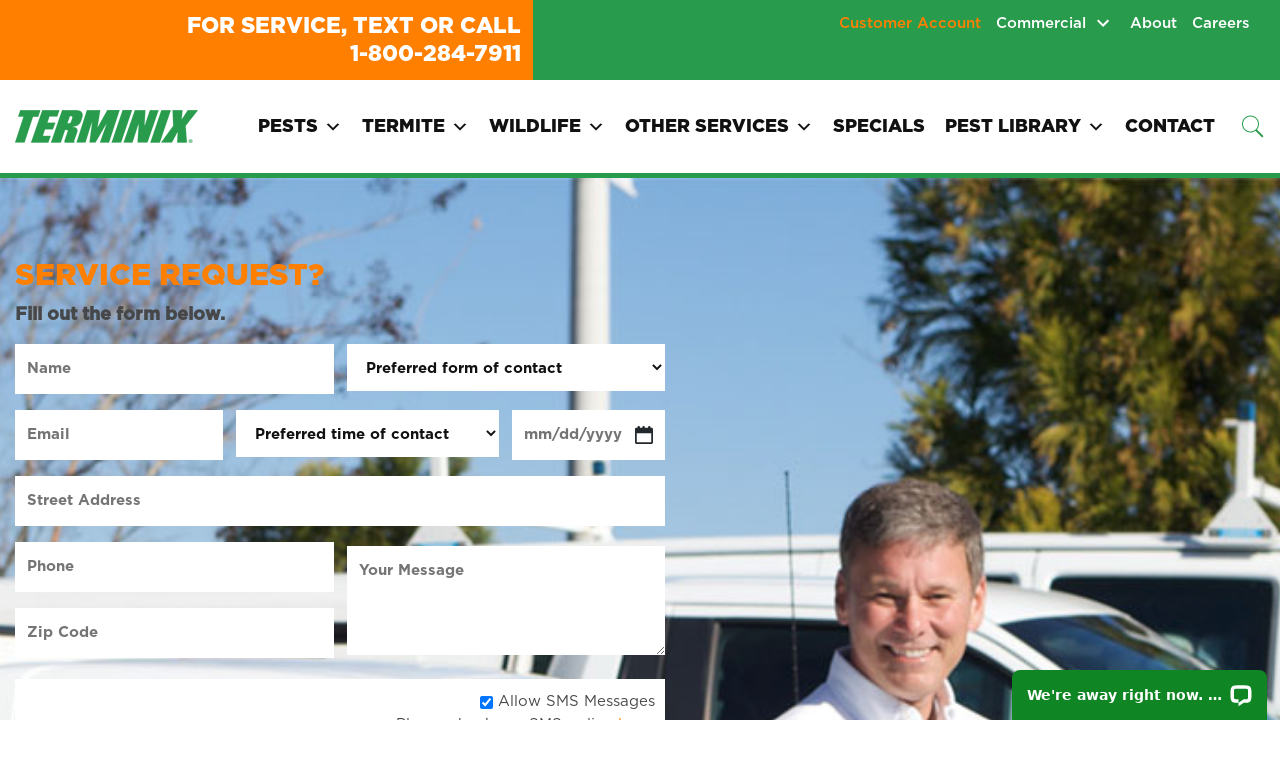

--- FILE ---
content_type: text/html; charset=UTF-8
request_url: https://www.insect.com/pests/spiny-backed-orb-weaver-spider/
body_size: 203779
content:
<!doctype html>
<html lang="en-US">

<head>
	<meta charset="UTF-8">
<script>
var gform;gform||(document.addEventListener("gform_main_scripts_loaded",function(){gform.scriptsLoaded=!0}),document.addEventListener("gform/theme/scripts_loaded",function(){gform.themeScriptsLoaded=!0}),window.addEventListener("DOMContentLoaded",function(){gform.domLoaded=!0}),gform={domLoaded:!1,scriptsLoaded:!1,themeScriptsLoaded:!1,isFormEditor:()=>"function"==typeof InitializeEditor,callIfLoaded:function(o){return!(!gform.domLoaded||!gform.scriptsLoaded||!gform.themeScriptsLoaded&&!gform.isFormEditor()||(gform.isFormEditor()&&console.warn("The use of gform.initializeOnLoaded() is deprecated in the form editor context and will be removed in Gravity Forms 3.1."),o(),0))},initializeOnLoaded:function(o){gform.callIfLoaded(o)||(document.addEventListener("gform_main_scripts_loaded",()=>{gform.scriptsLoaded=!0,gform.callIfLoaded(o)}),document.addEventListener("gform/theme/scripts_loaded",()=>{gform.themeScriptsLoaded=!0,gform.callIfLoaded(o)}),window.addEventListener("DOMContentLoaded",()=>{gform.domLoaded=!0,gform.callIfLoaded(o)}))},hooks:{action:{},filter:{}},addAction:function(o,r,e,t){gform.addHook("action",o,r,e,t)},addFilter:function(o,r,e,t){gform.addHook("filter",o,r,e,t)},doAction:function(o){gform.doHook("action",o,arguments)},applyFilters:function(o){return gform.doHook("filter",o,arguments)},removeAction:function(o,r){gform.removeHook("action",o,r)},removeFilter:function(o,r,e){gform.removeHook("filter",o,r,e)},addHook:function(o,r,e,t,n){null==gform.hooks[o][r]&&(gform.hooks[o][r]=[]);var d=gform.hooks[o][r];null==n&&(n=r+"_"+d.length),gform.hooks[o][r].push({tag:n,callable:e,priority:t=null==t?10:t})},doHook:function(r,o,e){var t;if(e=Array.prototype.slice.call(e,1),null!=gform.hooks[r][o]&&((o=gform.hooks[r][o]).sort(function(o,r){return o.priority-r.priority}),o.forEach(function(o){"function"!=typeof(t=o.callable)&&(t=window[t]),"action"==r?t.apply(null,e):e[0]=t.apply(null,e)})),"filter"==r)return e[0]},removeHook:function(o,r,t,n){var e;null!=gform.hooks[o][r]&&(e=(e=gform.hooks[o][r]).filter(function(o,r,e){return!!(null!=n&&n!=o.tag||null!=t&&t!=o.priority)}),gform.hooks[o][r]=e)}});
</script>

	<link rel="icon" type="image/png" href="https://www.insect.com/wp-content/uploads/2021/07/favicon_0.ico"/>
	<meta name="viewport" content="width=device-width, initial-scale=1">
	<link rel="profile" href="https://gmpg.org/xfn/11">
	<meta name='robots' content='index, follow, max-image-preview:large, max-snippet:-1, max-video-preview:-1' />

<!-- Google Tag Manager for WordPress by gtm4wp.com -->
<script data-cfasync="false" data-pagespeed-no-defer>
	var gtm4wp_datalayer_name = "dataLayer";
	var dataLayer = dataLayer || [];
</script>
<!-- End Google Tag Manager for WordPress by gtm4wp.com -->
	<!-- This site is optimized with the Yoast SEO plugin v26.8 - https://yoast.com/product/yoast-seo-wordpress/ -->
	<title>Spiny-backed Orb Weaver Spider | Terminix</title>
	<meta name="description" content="Keep spiny-backed orb-weaver spiders out of your property with expert spider control solutions designed to protect your home." />
	<link rel="canonical" href="https://www.insect.com/pests/spiny-backed-orb-weaver-spider/" />
	<meta property="og:locale" content="en_US" />
	<meta property="og:type" content="article" />
	<meta property="og:title" content="Spiny-backed Orb Weaver Spider | Terminix" />
	<meta property="og:description" content="Keep spiny-backed orb-weaver spiders out of your property with expert spider control solutions designed to protect your home." />
	<meta property="og:url" content="https://www.insect.com/pests/spiny-backed-orb-weaver-spider/" />
	<meta property="og:site_name" content="Terminix" />
	<meta property="article:modified_time" content="2024-12-03T18:35:13+00:00" />
	<meta property="og:image" content="https://www.insect.com/wp-content/uploads/2021/07/Spiny-backed-Orb-Weaver-Spider.jpg" />
	<meta property="og:image:width" content="600" />
	<meta property="og:image:height" content="445" />
	<meta property="og:image:type" content="image/jpeg" />
	<meta name="twitter:card" content="summary_large_image" />
	<meta name="twitter:label1" content="Est. reading time" />
	<meta name="twitter:data1" content="2 minutes" />
	<script type="application/ld+json" class="yoast-schema-graph">{"@context":"https://schema.org","@graph":[{"@type":"WebPage","@id":"https://www.insect.com/pests/spiny-backed-orb-weaver-spider/","url":"https://www.insect.com/pests/spiny-backed-orb-weaver-spider/","name":"Spiny-backed Orb Weaver Spider | Terminix","isPartOf":{"@id":"https://www.insect.com/#website"},"primaryImageOfPage":{"@id":"https://www.insect.com/pests/spiny-backed-orb-weaver-spider/#primaryimage"},"image":{"@id":"https://www.insect.com/pests/spiny-backed-orb-weaver-spider/#primaryimage"},"thumbnailUrl":"https://www.insect.com/wp-content/uploads/2021/07/Spiny-backed-Orb-Weaver-Spider.jpg","datePublished":"2021-07-25T09:16:47+00:00","dateModified":"2024-12-03T18:35:13+00:00","description":"Keep spiny-backed orb-weaver spiders out of your property with expert spider control solutions designed to protect your home.","breadcrumb":{"@id":"https://www.insect.com/pests/spiny-backed-orb-weaver-spider/#breadcrumb"},"inLanguage":"en-US","potentialAction":[{"@type":"ReadAction","target":["https://www.insect.com/pests/spiny-backed-orb-weaver-spider/"]}]},{"@type":"ImageObject","inLanguage":"en-US","@id":"https://www.insect.com/pests/spiny-backed-orb-weaver-spider/#primaryimage","url":"https://www.insect.com/wp-content/uploads/2021/07/Spiny-backed-Orb-Weaver-Spider.jpg","contentUrl":"https://www.insect.com/wp-content/uploads/2021/07/Spiny-backed-Orb-Weaver-Spider.jpg","width":600,"height":445},{"@type":"BreadcrumbList","@id":"https://www.insect.com/pests/spiny-backed-orb-weaver-spider/#breadcrumb","itemListElement":[{"@type":"ListItem","position":1,"name":"Pests","item":"https://www.insect.com/pests/"},{"@type":"ListItem","position":2,"name":"Spiny-backed Orb Weaver Spider"}]},{"@type":"WebSite","@id":"https://www.insect.com/#website","url":"https://www.insect.com/","name":"Terminix","description":"Terminix® Pest Control - Exterminators Eastern NC To Tidewater VA","potentialAction":[{"@type":"SearchAction","target":{"@type":"EntryPoint","urlTemplate":"https://www.insect.com/?s={search_term_string}"},"query-input":{"@type":"PropertyValueSpecification","valueRequired":true,"valueName":"search_term_string"}}],"inLanguage":"en-US"}]}</script>
	<!-- / Yoast SEO plugin. -->


<link rel='dns-prefetch' href='//wordpress.livechat.com' />
<link rel="alternate" type="application/rss+xml" title="Terminix &raquo; Feed" href="https://www.insect.com/feed/" />
<link rel="alternate" type="application/rss+xml" title="Terminix &raquo; Comments Feed" href="https://www.insect.com/comments/feed/" />
<link rel="alternate" title="oEmbed (JSON)" type="application/json+oembed" href="https://www.insect.com/wp-json/oembed/1.0/embed?url=https%3A%2F%2Fwww.insect.com%2Fpests%2Fspiny-backed-orb-weaver-spider%2F" />
<link rel="alternate" title="oEmbed (XML)" type="text/xml+oembed" href="https://www.insect.com/wp-json/oembed/1.0/embed?url=https%3A%2F%2Fwww.insect.com%2Fpests%2Fspiny-backed-orb-weaver-spider%2F&#038;format=xml" />
<style id='wp-img-auto-sizes-contain-inline-css'>
img:is([sizes=auto i],[sizes^="auto," i]){contain-intrinsic-size:3000px 1500px}
/*# sourceURL=wp-img-auto-sizes-contain-inline-css */
</style>
<style id='wp-emoji-styles-inline-css'>

	img.wp-smiley, img.emoji {
		display: inline !important;
		border: none !important;
		box-shadow: none !important;
		height: 1em !important;
		width: 1em !important;
		margin: 0 0.07em !important;
		vertical-align: -0.1em !important;
		background: none !important;
		padding: 0 !important;
	}
/*# sourceURL=wp-emoji-styles-inline-css */
</style>
<style id='wp-block-library-inline-css'>
:root{--wp-block-synced-color:#7a00df;--wp-block-synced-color--rgb:122,0,223;--wp-bound-block-color:var(--wp-block-synced-color);--wp-editor-canvas-background:#ddd;--wp-admin-theme-color:#007cba;--wp-admin-theme-color--rgb:0,124,186;--wp-admin-theme-color-darker-10:#006ba1;--wp-admin-theme-color-darker-10--rgb:0,107,160.5;--wp-admin-theme-color-darker-20:#005a87;--wp-admin-theme-color-darker-20--rgb:0,90,135;--wp-admin-border-width-focus:2px}@media (min-resolution:192dpi){:root{--wp-admin-border-width-focus:1.5px}}.wp-element-button{cursor:pointer}:root .has-very-light-gray-background-color{background-color:#eee}:root .has-very-dark-gray-background-color{background-color:#313131}:root .has-very-light-gray-color{color:#eee}:root .has-very-dark-gray-color{color:#313131}:root .has-vivid-green-cyan-to-vivid-cyan-blue-gradient-background{background:linear-gradient(135deg,#00d084,#0693e3)}:root .has-purple-crush-gradient-background{background:linear-gradient(135deg,#34e2e4,#4721fb 50%,#ab1dfe)}:root .has-hazy-dawn-gradient-background{background:linear-gradient(135deg,#faaca8,#dad0ec)}:root .has-subdued-olive-gradient-background{background:linear-gradient(135deg,#fafae1,#67a671)}:root .has-atomic-cream-gradient-background{background:linear-gradient(135deg,#fdd79a,#004a59)}:root .has-nightshade-gradient-background{background:linear-gradient(135deg,#330968,#31cdcf)}:root .has-midnight-gradient-background{background:linear-gradient(135deg,#020381,#2874fc)}:root{--wp--preset--font-size--normal:16px;--wp--preset--font-size--huge:42px}.has-regular-font-size{font-size:1em}.has-larger-font-size{font-size:2.625em}.has-normal-font-size{font-size:var(--wp--preset--font-size--normal)}.has-huge-font-size{font-size:var(--wp--preset--font-size--huge)}.has-text-align-center{text-align:center}.has-text-align-left{text-align:left}.has-text-align-right{text-align:right}.has-fit-text{white-space:nowrap!important}#end-resizable-editor-section{display:none}.aligncenter{clear:both}.items-justified-left{justify-content:flex-start}.items-justified-center{justify-content:center}.items-justified-right{justify-content:flex-end}.items-justified-space-between{justify-content:space-between}.screen-reader-text{border:0;clip-path:inset(50%);height:1px;margin:-1px;overflow:hidden;padding:0;position:absolute;width:1px;word-wrap:normal!important}.screen-reader-text:focus{background-color:#ddd;clip-path:none;color:#444;display:block;font-size:1em;height:auto;left:5px;line-height:normal;padding:15px 23px 14px;text-decoration:none;top:5px;width:auto;z-index:100000}html :where(.has-border-color){border-style:solid}html :where([style*=border-top-color]){border-top-style:solid}html :where([style*=border-right-color]){border-right-style:solid}html :where([style*=border-bottom-color]){border-bottom-style:solid}html :where([style*=border-left-color]){border-left-style:solid}html :where([style*=border-width]){border-style:solid}html :where([style*=border-top-width]){border-top-style:solid}html :where([style*=border-right-width]){border-right-style:solid}html :where([style*=border-bottom-width]){border-bottom-style:solid}html :where([style*=border-left-width]){border-left-style:solid}html :where(img[class*=wp-image-]){height:auto;max-width:100%}:where(figure){margin:0 0 1em}html :where(.is-position-sticky){--wp-admin--admin-bar--position-offset:var(--wp-admin--admin-bar--height,0px)}@media screen and (max-width:600px){html :where(.is-position-sticky){--wp-admin--admin-bar--position-offset:0px}}

/*# sourceURL=wp-block-library-inline-css */
</style><style id='wp-block-image-inline-css'>
.wp-block-image>a,.wp-block-image>figure>a{display:inline-block}.wp-block-image img{box-sizing:border-box;height:auto;max-width:100%;vertical-align:bottom}@media not (prefers-reduced-motion){.wp-block-image img.hide{visibility:hidden}.wp-block-image img.show{animation:show-content-image .4s}}.wp-block-image[style*=border-radius] img,.wp-block-image[style*=border-radius]>a{border-radius:inherit}.wp-block-image.has-custom-border img{box-sizing:border-box}.wp-block-image.aligncenter{text-align:center}.wp-block-image.alignfull>a,.wp-block-image.alignwide>a{width:100%}.wp-block-image.alignfull img,.wp-block-image.alignwide img{height:auto;width:100%}.wp-block-image .aligncenter,.wp-block-image .alignleft,.wp-block-image .alignright,.wp-block-image.aligncenter,.wp-block-image.alignleft,.wp-block-image.alignright{display:table}.wp-block-image .aligncenter>figcaption,.wp-block-image .alignleft>figcaption,.wp-block-image .alignright>figcaption,.wp-block-image.aligncenter>figcaption,.wp-block-image.alignleft>figcaption,.wp-block-image.alignright>figcaption{caption-side:bottom;display:table-caption}.wp-block-image .alignleft{float:left;margin:.5em 1em .5em 0}.wp-block-image .alignright{float:right;margin:.5em 0 .5em 1em}.wp-block-image .aligncenter{margin-left:auto;margin-right:auto}.wp-block-image :where(figcaption){margin-bottom:1em;margin-top:.5em}.wp-block-image.is-style-circle-mask img{border-radius:9999px}@supports ((-webkit-mask-image:none) or (mask-image:none)) or (-webkit-mask-image:none){.wp-block-image.is-style-circle-mask img{border-radius:0;-webkit-mask-image:url('data:image/svg+xml;utf8,<svg viewBox="0 0 100 100" xmlns="http://www.w3.org/2000/svg"><circle cx="50" cy="50" r="50"/></svg>');mask-image:url('data:image/svg+xml;utf8,<svg viewBox="0 0 100 100" xmlns="http://www.w3.org/2000/svg"><circle cx="50" cy="50" r="50"/></svg>');mask-mode:alpha;-webkit-mask-position:center;mask-position:center;-webkit-mask-repeat:no-repeat;mask-repeat:no-repeat;-webkit-mask-size:contain;mask-size:contain}}:root :where(.wp-block-image.is-style-rounded img,.wp-block-image .is-style-rounded img){border-radius:9999px}.wp-block-image figure{margin:0}.wp-lightbox-container{display:flex;flex-direction:column;position:relative}.wp-lightbox-container img{cursor:zoom-in}.wp-lightbox-container img:hover+button{opacity:1}.wp-lightbox-container button{align-items:center;backdrop-filter:blur(16px) saturate(180%);background-color:#5a5a5a40;border:none;border-radius:4px;cursor:zoom-in;display:flex;height:20px;justify-content:center;opacity:0;padding:0;position:absolute;right:16px;text-align:center;top:16px;width:20px;z-index:100}@media not (prefers-reduced-motion){.wp-lightbox-container button{transition:opacity .2s ease}}.wp-lightbox-container button:focus-visible{outline:3px auto #5a5a5a40;outline:3px auto -webkit-focus-ring-color;outline-offset:3px}.wp-lightbox-container button:hover{cursor:pointer;opacity:1}.wp-lightbox-container button:focus{opacity:1}.wp-lightbox-container button:focus,.wp-lightbox-container button:hover,.wp-lightbox-container button:not(:hover):not(:active):not(.has-background){background-color:#5a5a5a40;border:none}.wp-lightbox-overlay{box-sizing:border-box;cursor:zoom-out;height:100vh;left:0;overflow:hidden;position:fixed;top:0;visibility:hidden;width:100%;z-index:100000}.wp-lightbox-overlay .close-button{align-items:center;cursor:pointer;display:flex;justify-content:center;min-height:40px;min-width:40px;padding:0;position:absolute;right:calc(env(safe-area-inset-right) + 16px);top:calc(env(safe-area-inset-top) + 16px);z-index:5000000}.wp-lightbox-overlay .close-button:focus,.wp-lightbox-overlay .close-button:hover,.wp-lightbox-overlay .close-button:not(:hover):not(:active):not(.has-background){background:none;border:none}.wp-lightbox-overlay .lightbox-image-container{height:var(--wp--lightbox-container-height);left:50%;overflow:hidden;position:absolute;top:50%;transform:translate(-50%,-50%);transform-origin:top left;width:var(--wp--lightbox-container-width);z-index:9999999999}.wp-lightbox-overlay .wp-block-image{align-items:center;box-sizing:border-box;display:flex;height:100%;justify-content:center;margin:0;position:relative;transform-origin:0 0;width:100%;z-index:3000000}.wp-lightbox-overlay .wp-block-image img{height:var(--wp--lightbox-image-height);min-height:var(--wp--lightbox-image-height);min-width:var(--wp--lightbox-image-width);width:var(--wp--lightbox-image-width)}.wp-lightbox-overlay .wp-block-image figcaption{display:none}.wp-lightbox-overlay button{background:none;border:none}.wp-lightbox-overlay .scrim{background-color:#fff;height:100%;opacity:.9;position:absolute;width:100%;z-index:2000000}.wp-lightbox-overlay.active{visibility:visible}@media not (prefers-reduced-motion){.wp-lightbox-overlay.active{animation:turn-on-visibility .25s both}.wp-lightbox-overlay.active img{animation:turn-on-visibility .35s both}.wp-lightbox-overlay.show-closing-animation:not(.active){animation:turn-off-visibility .35s both}.wp-lightbox-overlay.show-closing-animation:not(.active) img{animation:turn-off-visibility .25s both}.wp-lightbox-overlay.zoom.active{animation:none;opacity:1;visibility:visible}.wp-lightbox-overlay.zoom.active .lightbox-image-container{animation:lightbox-zoom-in .4s}.wp-lightbox-overlay.zoom.active .lightbox-image-container img{animation:none}.wp-lightbox-overlay.zoom.active .scrim{animation:turn-on-visibility .4s forwards}.wp-lightbox-overlay.zoom.show-closing-animation:not(.active){animation:none}.wp-lightbox-overlay.zoom.show-closing-animation:not(.active) .lightbox-image-container{animation:lightbox-zoom-out .4s}.wp-lightbox-overlay.zoom.show-closing-animation:not(.active) .lightbox-image-container img{animation:none}.wp-lightbox-overlay.zoom.show-closing-animation:not(.active) .scrim{animation:turn-off-visibility .4s forwards}}@keyframes show-content-image{0%{visibility:hidden}99%{visibility:hidden}to{visibility:visible}}@keyframes turn-on-visibility{0%{opacity:0}to{opacity:1}}@keyframes turn-off-visibility{0%{opacity:1;visibility:visible}99%{opacity:0;visibility:visible}to{opacity:0;visibility:hidden}}@keyframes lightbox-zoom-in{0%{transform:translate(calc((-100vw + var(--wp--lightbox-scrollbar-width))/2 + var(--wp--lightbox-initial-left-position)),calc(-50vh + var(--wp--lightbox-initial-top-position))) scale(var(--wp--lightbox-scale))}to{transform:translate(-50%,-50%) scale(1)}}@keyframes lightbox-zoom-out{0%{transform:translate(-50%,-50%) scale(1);visibility:visible}99%{visibility:visible}to{transform:translate(calc((-100vw + var(--wp--lightbox-scrollbar-width))/2 + var(--wp--lightbox-initial-left-position)),calc(-50vh + var(--wp--lightbox-initial-top-position))) scale(var(--wp--lightbox-scale));visibility:hidden}}
/*# sourceURL=https://www.insect.com/wp-includes/blocks/image/style.min.css */
</style>
<style id='wp-block-paragraph-inline-css'>
.is-small-text{font-size:.875em}.is-regular-text{font-size:1em}.is-large-text{font-size:2.25em}.is-larger-text{font-size:3em}.has-drop-cap:not(:focus):first-letter{float:left;font-size:8.4em;font-style:normal;font-weight:100;line-height:.68;margin:.05em .1em 0 0;text-transform:uppercase}body.rtl .has-drop-cap:not(:focus):first-letter{float:none;margin-left:.1em}p.has-drop-cap.has-background{overflow:hidden}:root :where(p.has-background){padding:1.25em 2.375em}:where(p.has-text-color:not(.has-link-color)) a{color:inherit}p.has-text-align-left[style*="writing-mode:vertical-lr"],p.has-text-align-right[style*="writing-mode:vertical-rl"]{rotate:180deg}
/*# sourceURL=https://www.insect.com/wp-includes/blocks/paragraph/style.min.css */
</style>
<style id='global-styles-inline-css'>
:root{--wp--preset--aspect-ratio--square: 1;--wp--preset--aspect-ratio--4-3: 4/3;--wp--preset--aspect-ratio--3-4: 3/4;--wp--preset--aspect-ratio--3-2: 3/2;--wp--preset--aspect-ratio--2-3: 2/3;--wp--preset--aspect-ratio--16-9: 16/9;--wp--preset--aspect-ratio--9-16: 9/16;--wp--preset--color--black: #000000;--wp--preset--color--cyan-bluish-gray: #abb8c3;--wp--preset--color--white: #ffffff;--wp--preset--color--pale-pink: #f78da7;--wp--preset--color--vivid-red: #cf2e2e;--wp--preset--color--luminous-vivid-orange: #ff6900;--wp--preset--color--luminous-vivid-amber: #fcb900;--wp--preset--color--light-green-cyan: #7bdcb5;--wp--preset--color--vivid-green-cyan: #00d084;--wp--preset--color--pale-cyan-blue: #8ed1fc;--wp--preset--color--vivid-cyan-blue: #0693e3;--wp--preset--color--vivid-purple: #9b51e0;--wp--preset--gradient--vivid-cyan-blue-to-vivid-purple: linear-gradient(135deg,rgb(6,147,227) 0%,rgb(155,81,224) 100%);--wp--preset--gradient--light-green-cyan-to-vivid-green-cyan: linear-gradient(135deg,rgb(122,220,180) 0%,rgb(0,208,130) 100%);--wp--preset--gradient--luminous-vivid-amber-to-luminous-vivid-orange: linear-gradient(135deg,rgb(252,185,0) 0%,rgb(255,105,0) 100%);--wp--preset--gradient--luminous-vivid-orange-to-vivid-red: linear-gradient(135deg,rgb(255,105,0) 0%,rgb(207,46,46) 100%);--wp--preset--gradient--very-light-gray-to-cyan-bluish-gray: linear-gradient(135deg,rgb(238,238,238) 0%,rgb(169,184,195) 100%);--wp--preset--gradient--cool-to-warm-spectrum: linear-gradient(135deg,rgb(74,234,220) 0%,rgb(151,120,209) 20%,rgb(207,42,186) 40%,rgb(238,44,130) 60%,rgb(251,105,98) 80%,rgb(254,248,76) 100%);--wp--preset--gradient--blush-light-purple: linear-gradient(135deg,rgb(255,206,236) 0%,rgb(152,150,240) 100%);--wp--preset--gradient--blush-bordeaux: linear-gradient(135deg,rgb(254,205,165) 0%,rgb(254,45,45) 50%,rgb(107,0,62) 100%);--wp--preset--gradient--luminous-dusk: linear-gradient(135deg,rgb(255,203,112) 0%,rgb(199,81,192) 50%,rgb(65,88,208) 100%);--wp--preset--gradient--pale-ocean: linear-gradient(135deg,rgb(255,245,203) 0%,rgb(182,227,212) 50%,rgb(51,167,181) 100%);--wp--preset--gradient--electric-grass: linear-gradient(135deg,rgb(202,248,128) 0%,rgb(113,206,126) 100%);--wp--preset--gradient--midnight: linear-gradient(135deg,rgb(2,3,129) 0%,rgb(40,116,252) 100%);--wp--preset--font-size--small: 13px;--wp--preset--font-size--medium: 20px;--wp--preset--font-size--large: 36px;--wp--preset--font-size--x-large: 42px;--wp--preset--spacing--20: 0.44rem;--wp--preset--spacing--30: 0.67rem;--wp--preset--spacing--40: 1rem;--wp--preset--spacing--50: 1.5rem;--wp--preset--spacing--60: 2.25rem;--wp--preset--spacing--70: 3.38rem;--wp--preset--spacing--80: 5.06rem;--wp--preset--shadow--natural: 6px 6px 9px rgba(0, 0, 0, 0.2);--wp--preset--shadow--deep: 12px 12px 50px rgba(0, 0, 0, 0.4);--wp--preset--shadow--sharp: 6px 6px 0px rgba(0, 0, 0, 0.2);--wp--preset--shadow--outlined: 6px 6px 0px -3px rgb(255, 255, 255), 6px 6px rgb(0, 0, 0);--wp--preset--shadow--crisp: 6px 6px 0px rgb(0, 0, 0);}:where(.is-layout-flex){gap: 0.5em;}:where(.is-layout-grid){gap: 0.5em;}body .is-layout-flex{display: flex;}.is-layout-flex{flex-wrap: wrap;align-items: center;}.is-layout-flex > :is(*, div){margin: 0;}body .is-layout-grid{display: grid;}.is-layout-grid > :is(*, div){margin: 0;}:where(.wp-block-columns.is-layout-flex){gap: 2em;}:where(.wp-block-columns.is-layout-grid){gap: 2em;}:where(.wp-block-post-template.is-layout-flex){gap: 1.25em;}:where(.wp-block-post-template.is-layout-grid){gap: 1.25em;}.has-black-color{color: var(--wp--preset--color--black) !important;}.has-cyan-bluish-gray-color{color: var(--wp--preset--color--cyan-bluish-gray) !important;}.has-white-color{color: var(--wp--preset--color--white) !important;}.has-pale-pink-color{color: var(--wp--preset--color--pale-pink) !important;}.has-vivid-red-color{color: var(--wp--preset--color--vivid-red) !important;}.has-luminous-vivid-orange-color{color: var(--wp--preset--color--luminous-vivid-orange) !important;}.has-luminous-vivid-amber-color{color: var(--wp--preset--color--luminous-vivid-amber) !important;}.has-light-green-cyan-color{color: var(--wp--preset--color--light-green-cyan) !important;}.has-vivid-green-cyan-color{color: var(--wp--preset--color--vivid-green-cyan) !important;}.has-pale-cyan-blue-color{color: var(--wp--preset--color--pale-cyan-blue) !important;}.has-vivid-cyan-blue-color{color: var(--wp--preset--color--vivid-cyan-blue) !important;}.has-vivid-purple-color{color: var(--wp--preset--color--vivid-purple) !important;}.has-black-background-color{background-color: var(--wp--preset--color--black) !important;}.has-cyan-bluish-gray-background-color{background-color: var(--wp--preset--color--cyan-bluish-gray) !important;}.has-white-background-color{background-color: var(--wp--preset--color--white) !important;}.has-pale-pink-background-color{background-color: var(--wp--preset--color--pale-pink) !important;}.has-vivid-red-background-color{background-color: var(--wp--preset--color--vivid-red) !important;}.has-luminous-vivid-orange-background-color{background-color: var(--wp--preset--color--luminous-vivid-orange) !important;}.has-luminous-vivid-amber-background-color{background-color: var(--wp--preset--color--luminous-vivid-amber) !important;}.has-light-green-cyan-background-color{background-color: var(--wp--preset--color--light-green-cyan) !important;}.has-vivid-green-cyan-background-color{background-color: var(--wp--preset--color--vivid-green-cyan) !important;}.has-pale-cyan-blue-background-color{background-color: var(--wp--preset--color--pale-cyan-blue) !important;}.has-vivid-cyan-blue-background-color{background-color: var(--wp--preset--color--vivid-cyan-blue) !important;}.has-vivid-purple-background-color{background-color: var(--wp--preset--color--vivid-purple) !important;}.has-black-border-color{border-color: var(--wp--preset--color--black) !important;}.has-cyan-bluish-gray-border-color{border-color: var(--wp--preset--color--cyan-bluish-gray) !important;}.has-white-border-color{border-color: var(--wp--preset--color--white) !important;}.has-pale-pink-border-color{border-color: var(--wp--preset--color--pale-pink) !important;}.has-vivid-red-border-color{border-color: var(--wp--preset--color--vivid-red) !important;}.has-luminous-vivid-orange-border-color{border-color: var(--wp--preset--color--luminous-vivid-orange) !important;}.has-luminous-vivid-amber-border-color{border-color: var(--wp--preset--color--luminous-vivid-amber) !important;}.has-light-green-cyan-border-color{border-color: var(--wp--preset--color--light-green-cyan) !important;}.has-vivid-green-cyan-border-color{border-color: var(--wp--preset--color--vivid-green-cyan) !important;}.has-pale-cyan-blue-border-color{border-color: var(--wp--preset--color--pale-cyan-blue) !important;}.has-vivid-cyan-blue-border-color{border-color: var(--wp--preset--color--vivid-cyan-blue) !important;}.has-vivid-purple-border-color{border-color: var(--wp--preset--color--vivid-purple) !important;}.has-vivid-cyan-blue-to-vivid-purple-gradient-background{background: var(--wp--preset--gradient--vivid-cyan-blue-to-vivid-purple) !important;}.has-light-green-cyan-to-vivid-green-cyan-gradient-background{background: var(--wp--preset--gradient--light-green-cyan-to-vivid-green-cyan) !important;}.has-luminous-vivid-amber-to-luminous-vivid-orange-gradient-background{background: var(--wp--preset--gradient--luminous-vivid-amber-to-luminous-vivid-orange) !important;}.has-luminous-vivid-orange-to-vivid-red-gradient-background{background: var(--wp--preset--gradient--luminous-vivid-orange-to-vivid-red) !important;}.has-very-light-gray-to-cyan-bluish-gray-gradient-background{background: var(--wp--preset--gradient--very-light-gray-to-cyan-bluish-gray) !important;}.has-cool-to-warm-spectrum-gradient-background{background: var(--wp--preset--gradient--cool-to-warm-spectrum) !important;}.has-blush-light-purple-gradient-background{background: var(--wp--preset--gradient--blush-light-purple) !important;}.has-blush-bordeaux-gradient-background{background: var(--wp--preset--gradient--blush-bordeaux) !important;}.has-luminous-dusk-gradient-background{background: var(--wp--preset--gradient--luminous-dusk) !important;}.has-pale-ocean-gradient-background{background: var(--wp--preset--gradient--pale-ocean) !important;}.has-electric-grass-gradient-background{background: var(--wp--preset--gradient--electric-grass) !important;}.has-midnight-gradient-background{background: var(--wp--preset--gradient--midnight) !important;}.has-small-font-size{font-size: var(--wp--preset--font-size--small) !important;}.has-medium-font-size{font-size: var(--wp--preset--font-size--medium) !important;}.has-large-font-size{font-size: var(--wp--preset--font-size--large) !important;}.has-x-large-font-size{font-size: var(--wp--preset--font-size--x-large) !important;}
/*# sourceURL=global-styles-inline-css */
</style>

<style id='classic-theme-styles-inline-css'>
/*! This file is auto-generated */
.wp-block-button__link{color:#fff;background-color:#32373c;border-radius:9999px;box-shadow:none;text-decoration:none;padding:calc(.667em + 2px) calc(1.333em + 2px);font-size:1.125em}.wp-block-file__button{background:#32373c;color:#fff;text-decoration:none}
/*# sourceURL=/wp-includes/css/classic-themes.min.css */
</style>
<link rel='stylesheet' id='wpsl-styles-css' href='https://www.insect.com/wp-content/plugins/wp-store-locator/css/styles.min.css?ver=2.2.261' media='all' />
<link rel='stylesheet' id='megamenu-css' href='https://www.insect.com/wp-content/uploads/maxmegamenu/style.css?ver=784aae' media='all' />
<link rel='stylesheet' id='dashicons-css' href='https://www.insect.com/wp-includes/css/dashicons.min.css?ver=6.9' media='all' />
<link rel='stylesheet' id='custom-theme-bootstrap-css' href='https://www.insect.com/wp-content/themes/insect/css/bootstrap.min.css?ver=6.9' media='all' />
<link rel='stylesheet' id='custom-theme-style-css' href='https://www.insect.com/wp-content/themes/insect/style.css?ver=6.9' media='all' />
<link rel='stylesheet' id='gform_basic-css' href='https://www.insect.com/wp-content/plugins/gravityforms/assets/css/dist/basic.min.css?ver=2.9.23.2' media='all' />
<link rel='stylesheet' id='gform_theme_components-css' href='https://www.insect.com/wp-content/plugins/gravityforms/assets/css/dist/theme-components.min.css?ver=2.9.23.2' media='all' />
<link rel='stylesheet' id='gform_theme-css' href='https://www.insect.com/wp-content/plugins/gravityforms/assets/css/dist/theme.min.css?ver=2.9.23.2' media='all' />
<link rel='stylesheet' id='kadence-blocks-rowlayout-css' href='https://www.insect.com/wp-content/plugins/kadence-blocks/dist/style-blocks-rowlayout.css?ver=3.6.0' media='all' />
<link rel='stylesheet' id='kadence-blocks-column-css' href='https://www.insect.com/wp-content/plugins/kadence-blocks/dist/style-blocks-column.css?ver=3.6.0' media='all' />
<style id='kadence-blocks-advancedheading-inline-css'>
	.wp-block-kadence-advancedheading mark{background:transparent;border-style:solid;border-width:0}
	.wp-block-kadence-advancedheading mark.kt-highlight{color:#f76a0c;}
	.kb-adv-heading-icon{display: inline-flex;justify-content: center;align-items: center;}
	.is-layout-constrained > .kb-advanced-heading-link {display: block;}.wp-block-kadence-advancedheading.has-background{padding: 0;}.kb-screen-reader-text{position:absolute;width:1px;height:1px;padding:0;margin:-1px;overflow:hidden;clip:rect(0,0,0,0);}
/*# sourceURL=kadence-blocks-advancedheading-inline-css */
</style>
<link rel='stylesheet' id='kadence-blocks-infobox-css' href='https://www.insect.com/wp-content/plugins/kadence-blocks/dist/style-blocks-infobox.css?ver=3.6.0' media='all' />
<link rel='stylesheet' id='kadence-blocks-accordion-css' href='https://www.insect.com/wp-content/plugins/kadence-blocks/dist/style-blocks-accordion.css?ver=3.6.0' media='all' />
<link rel='stylesheet' id='kadence-blocks-advancedbtn-css' href='https://www.insect.com/wp-content/plugins/kadence-blocks/dist/style-blocks-advancedbtn.css?ver=3.6.0' media='all' />
<style id='kadence-blocks-global-variables-inline-css'>
:root {--global-kb-font-size-sm:clamp(0.8rem, 0.73rem + 0.217vw, 0.9rem);--global-kb-font-size-md:clamp(1.1rem, 0.995rem + 0.326vw, 1.25rem);--global-kb-font-size-lg:clamp(1.75rem, 1.576rem + 0.543vw, 2rem);--global-kb-font-size-xl:clamp(2.25rem, 1.728rem + 1.63vw, 3rem);--global-kb-font-size-xxl:clamp(2.5rem, 1.456rem + 3.26vw, 4rem);--global-kb-font-size-xxxl:clamp(2.75rem, 0.489rem + 7.065vw, 6rem);}:root {--global-palette1: #3182CE;--global-palette2: #2B6CB0;--global-palette3: #1A202C;--global-palette4: #2D3748;--global-palette5: #4A5568;--global-palette6: #718096;--global-palette7: #EDF2F7;--global-palette8: #F7FAFC;--global-palette9: #ffffff;}
/*# sourceURL=kadence-blocks-global-variables-inline-css */
</style>
<style id='kadence_blocks_css-inline-css'>
.kb-row-layout-id914_71a54c-7c > .kt-row-column-wrap{max-width:1280px;margin-left:auto;margin-right:auto;padding-top:80px;padding-right:15px;padding-bottom:80px;padding-left:15px;grid-template-columns:minmax(0, 1fr);}.kb-row-layout-id914_71a54c-7c{background-image:url('https://www.insect.com/wp-content/uploads/2021/07/employees.jpg');background-size:cover;background-position:50% 80%;background-attachment:scroll;background-repeat:no-repeat;}.kb-row-layout-id914_71a54c-7c > .kt-row-layout-overlay{opacity:0.75;background:linear-gradient(90deg, #ffffff 30%, rgba(NaN, 10, NaN, 0) 100%);}@media all and (max-width: 1024px){.kb-row-layout-id914_71a54c-7c > .kt-row-column-wrap{padding-top:80px;padding-bottom:80px;}}@media all and (max-width: 767px){.kb-row-layout-id914_71a54c-7c > .kt-row-column-wrap{padding-top:80px;padding-bottom:20px;grid-template-columns:minmax(0, 1fr);}}.kadence-column914_f1c46d-56 > .kt-inside-inner-col{column-gap:var(--global-kb-gap-sm, 1rem);}.kadence-column914_f1c46d-56 > .kt-inside-inner-col{flex-direction:column;}.kadence-column914_f1c46d-56 > .kt-inside-inner-col > .aligncenter{width:100%;}@media all and (max-width: 1024px){.kadence-column914_f1c46d-56 > .kt-inside-inner-col{flex-direction:column;justify-content:center;}}@media all and (max-width: 767px){.kadence-column914_f1c46d-56 > .kt-inside-inner-col{flex-direction:column;justify-content:center;}}.wp-block-kadence-advancedheading.kt-adv-heading914_64b24b-8c, .wp-block-kadence-advancedheading.kt-adv-heading914_64b24b-8c[data-kb-block="kb-adv-heading914_64b24b-8c"]{text-align:left;font-size:30px;text-transform:uppercase;color:#ff7f00;}.wp-block-kadence-advancedheading.kt-adv-heading914_64b24b-8c mark.kt-highlight, .wp-block-kadence-advancedheading.kt-adv-heading914_64b24b-8c[data-kb-block="kb-adv-heading914_64b24b-8c"] mark.kt-highlight{-webkit-box-decoration-break:clone;box-decoration-break:clone;}.wp-block-kadence-advancedheading.kt-adv-heading914_64b24b-8c img.kb-inline-image, .wp-block-kadence-advancedheading.kt-adv-heading914_64b24b-8c[data-kb-block="kb-adv-heading914_64b24b-8c"] img.kb-inline-image{width:150px;display:inline-block;}@media all and (max-width: 767px){.wp-block-kadence-advancedheading.kt-adv-heading914_64b24b-8c, .wp-block-kadence-advancedheading.kt-adv-heading914_64b24b-8c[data-kb-block="kb-adv-heading914_64b24b-8c"]{font-size:24px;}}.kb-row-layout-id254_3ecb5b-68 > .kt-row-column-wrap{align-content:center;}:where(.kb-row-layout-id254_3ecb5b-68 > .kt-row-column-wrap) > .wp-block-kadence-column{justify-content:center;}.kb-row-layout-id254_3ecb5b-68 > .kt-row-column-wrap{max-width:1280px;margin-left:auto;margin-right:auto;padding-top:25px;padding-right:15px;padding-bottom:25px;padding-left:15px;}.kb-row-layout-id254_3ecb5b-68 > .kt-row-column-wrap > div:not(.added-for-specificity){grid-column:initial;}.kb-row-layout-id254_3ecb5b-68 > .kt-row-column-wrap{grid-template-columns:repeat(3, minmax(0, 1fr));}.kb-row-layout-id254_3ecb5b-68{background-color:#299b4c;}.kb-row-layout-id254_3ecb5b-68 ,.kb-row-layout-id254_3ecb5b-68 h1,.kb-row-layout-id254_3ecb5b-68 h2,.kb-row-layout-id254_3ecb5b-68 h3,.kb-row-layout-id254_3ecb5b-68 h4,.kb-row-layout-id254_3ecb5b-68 h5,.kb-row-layout-id254_3ecb5b-68 h6{color:#ffffff;}@media all and (max-width: 767px){.kb-row-layout-id254_3ecb5b-68 > .kt-row-column-wrap > div:not(.added-for-specificity){grid-column:initial;}.kb-row-layout-id254_3ecb5b-68 > .kt-row-column-wrap{grid-template-columns:minmax(0, 1fr);}}.kadence-column254_99fbe9-0a > .kt-inside-inner-col{column-gap:var(--global-kb-gap-sm, 1rem);}.kadence-column254_99fbe9-0a > .kt-inside-inner-col{flex-direction:column;}.kadence-column254_99fbe9-0a > .kt-inside-inner-col > .aligncenter{width:100%;}@media all and (max-width: 1024px){.kadence-column254_99fbe9-0a > .kt-inside-inner-col{flex-direction:column;justify-content:center;}}@media all and (max-width: 767px){.kadence-column254_99fbe9-0a{text-align:center;}.kadence-column254_99fbe9-0a > .kt-inside-inner-col{flex-direction:column;justify-content:center;}}.wp-block-kadence-advancedheading.kt-adv-heading254_653803-b6, .wp-block-kadence-advancedheading.kt-adv-heading254_653803-b6[data-kb-block="kb-adv-heading254_653803-b6"]{margin-bottom:0px;font-size:24px;}.wp-block-kadence-advancedheading.kt-adv-heading254_653803-b6 mark.kt-highlight, .wp-block-kadence-advancedheading.kt-adv-heading254_653803-b6[data-kb-block="kb-adv-heading254_653803-b6"] mark.kt-highlight{-webkit-box-decoration-break:clone;box-decoration-break:clone;}.wp-block-kadence-advancedheading.kt-adv-heading254_653803-b6 img.kb-inline-image, .wp-block-kadence-advancedheading.kt-adv-heading254_653803-b6[data-kb-block="kb-adv-heading254_653803-b6"] img.kb-inline-image{width:150px;display:inline-block;}.kadence-column254_79ad1b-6b > .kt-inside-inner-col{column-gap:var(--global-kb-gap-sm, 1rem);}.kadence-column254_79ad1b-6b > .kt-inside-inner-col{flex-direction:column;}.kadence-column254_79ad1b-6b > .kt-inside-inner-col > .aligncenter{width:100%;}@media all and (max-width: 1024px){.kadence-column254_79ad1b-6b > .kt-inside-inner-col{flex-direction:column;justify-content:center;}}@media all and (max-width: 767px){.kadence-column254_79ad1b-6b{text-align:center;}.kadence-column254_79ad1b-6b > .kt-inside-inner-col{flex-direction:column;justify-content:center;}}.kadence-column254_e85bca-b1 > .kt-inside-inner-col{column-gap:var(--global-kb-gap-sm, 1rem);}.kadence-column254_e85bca-b1 > .kt-inside-inner-col{flex-direction:column;}.kadence-column254_e85bca-b1 > .kt-inside-inner-col > .aligncenter{width:100%;}@media all and (max-width: 1024px){.kadence-column254_e85bca-b1 > .kt-inside-inner-col{flex-direction:column;justify-content:center;}}@media all and (max-width: 767px){.kadence-column254_e85bca-b1 > .kt-inside-inner-col{flex-direction:column;justify-content:center;}}.wp-block-kadence-column.kb-section-dir-horizontal > .kt-inside-inner-col > .kt-info-box254_dee42c-b5 .kt-blocks-info-box-link-wrap{max-width:unset;}.kt-info-box254_dee42c-b5 .kt-blocks-info-box-link-wrap{border-top-left-radius:0px;border-top-right-radius:0px;border-bottom-right-radius:0px;border-bottom-left-radius:0px;background:rgba(255, 255, 255, 0);padding-top:0px;padding-right:0px;padding-bottom:0px;padding-left:0px;}.kt-info-box254_dee42c-b5 .kt-blocks-info-box-link-wrap:hover{background:rgba(255, 255, 255, 0);}.kt-info-box254_dee42c-b5 .kadence-info-box-icon-container .kt-info-svg-icon, .kt-info-box254_dee42c-b5 .kt-info-svg-icon-flip, .kt-info-box254_dee42c-b5 .kt-blocks-info-box-number{font-size:40px;}.kt-info-box254_dee42c-b5 .kt-blocks-info-box-media{color:#ffffff;background:transparent;border-color:#444444;border-top-width:0px;border-right-width:0px;border-bottom-width:0px;border-left-width:0px;padding-top:0px;padding-right:0px;padding-bottom:0px;padding-left:0px;margin-top:0px;margin-right:15px;margin-bottom:0px;margin-left:0px;}.kt-info-box254_dee42c-b5 .kt-blocks-info-box-link-wrap:hover .kt-blocks-info-box-media{color:#ffffff;background:transparent;border-color:#444444;}.kt-info-box254_dee42c-b5 .kt-infobox-textcontent h2.kt-blocks-info-box-title{color:#ffffff;font-size:20px;padding-top:0px;padding-right:0px;padding-bottom:0px;padding-left:0px;margin-top:5px;margin-right:0px;margin-bottom:10px;margin-left:0px;}.kt-info-box254_dee42c-b5 .kt-infobox-textcontent .kt-blocks-info-box-text{color:#ffffff;}.wp-block-kadence-infobox.kt-info-box254_dee42c-b5 .kt-blocks-info-box-text{font-size:14px;}.kt-info-box254_dee42c-b5 .kt-blocks-info-box-learnmore{background:transparent;border-color:#555555;border-width:0px 0px 0px 0px;padding-top:4px;padding-right:8px;padding-bottom:4px;padding-left:8px;margin-top:10px;margin-right:0px;margin-bottom:10px;margin-left:0px;}.kt-info-box254_dee42c-b5 .kt-blocks-info-box-link-wrap:hover .kt-blocks-info-box-learnmore,.kt-info-box254_dee42c-b5 .kt-blocks-info-box-link-wrap .kt-blocks-info-box-learnmore:focus{color:#ffffff;background:#444444;border-color:#444444;}.kb-row-layout-id914_25470c-27 > .kt-row-column-wrap{column-gap:40px;max-width:1280px;margin-left:auto;margin-right:auto;padding-top:80px;padding-right:15px;padding-bottom:80px;padding-left:15px;grid-template-columns:repeat(2, minmax(0, 1fr));}@media all and (max-width: 1024px){.kb-row-layout-id914_25470c-27 > .kt-row-column-wrap{padding-top:50px;padding-bottom:50px;grid-template-columns:repeat(2, minmax(0, 1fr));}}@media all and (max-width: 767px){.kb-row-layout-id914_25470c-27 > .kt-row-column-wrap{padding-top:40px;padding-bottom:40px;grid-template-columns:minmax(0, 1fr);}}.kadence-column914_9093c5-b4 > .kt-inside-inner-col{column-gap:var(--global-kb-gap-sm, 1rem);}.kadence-column914_9093c5-b4 > .kt-inside-inner-col{flex-direction:column;}.kadence-column914_9093c5-b4 > .kt-inside-inner-col > .aligncenter{width:100%;}@media all and (max-width: 1024px){.kadence-column914_9093c5-b4 > .kt-inside-inner-col{flex-direction:column;justify-content:center;}}@media all and (max-width: 767px){.kadence-column914_9093c5-b4 > .kt-inside-inner-col{flex-direction:column;justify-content:center;}}.kadence-column914_60581e-2d > .kt-inside-inner-col{column-gap:var(--global-kb-gap-sm, 1rem);}.kadence-column914_60581e-2d > .kt-inside-inner-col{flex-direction:column;}.kadence-column914_60581e-2d > .kt-inside-inner-col > .aligncenter{width:100%;}@media all and (max-width: 1024px){.kadence-column914_60581e-2d > .kt-inside-inner-col{flex-direction:column;justify-content:center;}}@media all and (max-width: 767px){.kadence-column914_60581e-2d > .kt-inside-inner-col{flex-direction:column;justify-content:center;}}.wp-block-kadence-advancedheading.kt-adv-heading914_4dcb89-a9, .wp-block-kadence-advancedheading.kt-adv-heading914_4dcb89-a9[data-kb-block="kb-adv-heading914_4dcb89-a9"]{margin-bottom:10px;text-align:left;text-transform:uppercase;color:#111111;}.wp-block-kadence-advancedheading.kt-adv-heading914_4dcb89-a9 mark.kt-highlight, .wp-block-kadence-advancedheading.kt-adv-heading914_4dcb89-a9[data-kb-block="kb-adv-heading914_4dcb89-a9"] mark.kt-highlight{-webkit-box-decoration-break:clone;box-decoration-break:clone;}.wp-block-kadence-advancedheading.kt-adv-heading914_4dcb89-a9 img.kb-inline-image, .wp-block-kadence-advancedheading.kt-adv-heading914_4dcb89-a9[data-kb-block="kb-adv-heading914_4dcb89-a9"] img.kb-inline-image{width:150px;display:inline-block;}.kt-accordion-id914_c629a6-36 .kt-accordion-inner-wrap{row-gap:8px;}.kt-accordion-id914_c629a6-36 .kt-accordion-panel-inner{border-top:0px solid transparent;border-right:0px solid transparent;border-bottom:0px solid transparent;border-left:0px solid transparent;background:#ffffff;padding-top:20px;padding-right:0px;padding-bottom:20px;padding-left:0px;}.kt-accordion-id914_c629a6-36 > .kt-accordion-inner-wrap > .wp-block-kadence-pane > .kt-accordion-header-wrap > .kt-blocks-accordion-header{border-top-color:#299b4c;border-top-style:solid;border-right-color:#299b4c;border-right-style:solid;border-bottom:2px solid #299b4c;border-left-color:#299b4c;border-left-style:solid;border-top-left-radius:0px;border-top-right-radius:0px;border-bottom-right-radius:0px;border-bottom-left-radius:0px;background:#ffffff;font-size:20px;line-height:26px;color:#299b4c;padding-top:14px;padding-right:10px;padding-bottom:6px;padding-left:0px;}.kt-accordion-id914_c629a6-36:not( .kt-accodion-icon-style-basiccircle ):not( .kt-accodion-icon-style-xclosecircle ):not( .kt-accodion-icon-style-arrowcircle )  > .kt-accordion-inner-wrap > .wp-block-kadence-pane > .kt-accordion-header-wrap .kt-blocks-accordion-icon-trigger:after, .kt-accordion-id914_c629a6-36:not( .kt-accodion-icon-style-basiccircle ):not( .kt-accodion-icon-style-xclosecircle ):not( .kt-accodion-icon-style-arrowcircle )  > .kt-accordion-inner-wrap > .wp-block-kadence-pane > .kt-accordion-header-wrap .kt-blocks-accordion-icon-trigger:before{background:#299b4c;}.kt-accordion-id914_c629a6-36:not( .kt-accodion-icon-style-basic ):not( .kt-accodion-icon-style-xclose ):not( .kt-accodion-icon-style-arrow ) .kt-blocks-accordion-icon-trigger{background:#299b4c;}.kt-accordion-id914_c629a6-36:not( .kt-accodion-icon-style-basic ):not( .kt-accodion-icon-style-xclose ):not( .kt-accodion-icon-style-arrow ) .kt-blocks-accordion-icon-trigger:after, .kt-accordion-id914_c629a6-36:not( .kt-accodion-icon-style-basic ):not( .kt-accodion-icon-style-xclose ):not( .kt-accodion-icon-style-arrow ) .kt-blocks-accordion-icon-trigger:before{background:#ffffff;}.kt-accordion-id914_c629a6-36 > .kt-accordion-inner-wrap > .wp-block-kadence-pane > .kt-accordion-header-wrap > .kt-blocks-accordion-header:hover, 
				body:not(.hide-focus-outline) .kt-accordion-id914_c629a6-36 .kt-blocks-accordion-header:focus-visible{color:#299b4c;background:#ffffff;border-top-color:#299b4c;border-top-style:solid;border-right-color:#299b4c;border-right-style:solid;border-bottom:2px solid #299b4c;border-left-color:#299b4c;border-left-style:solid;}.kt-accordion-id914_c629a6-36:not( .kt-accodion-icon-style-basiccircle ):not( .kt-accodion-icon-style-xclosecircle ):not( .kt-accodion-icon-style-arrowcircle ) .kt-accordion-header-wrap .kt-blocks-accordion-header:hover .kt-blocks-accordion-icon-trigger:after, .kt-accordion-id914_c629a6-36:not( .kt-accodion-icon-style-basiccircle ):not( .kt-accodion-icon-style-xclosecircle ):not( .kt-accodion-icon-style-arrowcircle ) .kt-accordion-header-wrap .kt-blocks-accordion-header:hover .kt-blocks-accordion-icon-trigger:before, body:not(.hide-focus-outline) .kt-accordion-id914_c629a6-36:not( .kt-accodion-icon-style-basiccircle ):not( .kt-accodion-icon-style-xclosecircle ):not( .kt-accodion-icon-style-arrowcircle ) .kt-blocks-accordion--visible .kt-blocks-accordion-icon-trigger:after, body:not(.hide-focus-outline) .kt-accordion-id914_c629a6-36:not( .kt-accodion-icon-style-basiccircle ):not( .kt-accodion-icon-style-xclosecircle ):not( .kt-accodion-icon-style-arrowcircle ) .kt-blocks-accordion-header:focus-visible .kt-blocks-accordion-icon-trigger:before{background:#299b4c;}.kt-accordion-id914_c629a6-36:not( .kt-accodion-icon-style-basic ):not( .kt-accodion-icon-style-xclose ):not( .kt-accodion-icon-style-arrow ) .kt-accordion-header-wrap .kt-blocks-accordion-header:hover .kt-blocks-accordion-icon-trigger, body:not(.hide-focus-outline) .kt-accordion-id914_c629a6-36:not( .kt-accodion-icon-style-basic ):not( .kt-accodion-icon-style-xclose ):not( .kt-accodion-icon-style-arrow ) .kt-accordion-header-wrap .kt-blocks-accordion-header:focus-visible .kt-blocks-accordion-icon-trigger{background:#299b4c;}.kt-accordion-id914_c629a6-36:not( .kt-accodion-icon-style-basic ):not( .kt-accodion-icon-style-xclose ):not( .kt-accodion-icon-style-arrow ) .kt-accordion-header-wrap .kt-blocks-accordion-header:hover .kt-blocks-accordion-icon-trigger:after, .kt-accordion-id914_c629a6-36:not( .kt-accodion-icon-style-basic ):not( .kt-accodion-icon-style-xclose ):not( .kt-accodion-icon-style-arrow ) .kt-accordion-header-wrap .kt-blocks-accordion-header:hover .kt-blocks-accordion-icon-trigger:before, body:not(.hide-focus-outline) .kt-accordion-id914_c629a6-36:not( .kt-accodion-icon-style-basic ):not( .kt-accodion-icon-style-xclose ):not( .kt-accodion-icon-style-arrow ) .kt-accordion-header-wrap .kt-blocks-accordion-header:focus-visible .kt-blocks-accordion-icon-trigger:after, body:not(.hide-focus-outline) .kt-accordion-id914_c629a6-36:not( .kt-accodion-icon-style-basic ):not( .kt-accodion-icon-style-xclose ):not( .kt-accodion-icon-style-arrow ) .kt-accordion-header-wrap .kt-blocks-accordion-header:focus-visible .kt-blocks-accordion-icon-trigger:before{background:#ffffff;}.kt-accordion-id914_c629a6-36 .kt-accordion-header-wrap .kt-blocks-accordion-header:focus-visible,
				.kt-accordion-id914_c629a6-36 > .kt-accordion-inner-wrap > .wp-block-kadence-pane > .kt-accordion-header-wrap > .kt-blocks-accordion-header.kt-accordion-panel-active{color:#299b4c;background:#ffffff;border-top-color:#299b4c;border-top-style:solid;border-right-color:#299b4c;border-right-style:solid;border-bottom:2px solid #299b4c;border-left-color:#299b4c;border-left-style:solid;}.kt-accordion-id914_c629a6-36:not( .kt-accodion-icon-style-basiccircle ):not( .kt-accodion-icon-style-xclosecircle ):not( .kt-accodion-icon-style-arrowcircle )  > .kt-accordion-inner-wrap > .wp-block-kadence-pane > .kt-accordion-header-wrap > .kt-blocks-accordion-header.kt-accordion-panel-active .kt-blocks-accordion-icon-trigger:after, .kt-accordion-id914_c629a6-36:not( .kt-accodion-icon-style-basiccircle ):not( .kt-accodion-icon-style-xclosecircle ):not( .kt-accodion-icon-style-arrowcircle )  > .kt-accordion-inner-wrap > .wp-block-kadence-pane > .kt-accordion-header-wrap > .kt-blocks-accordion-header.kt-accordion-panel-active .kt-blocks-accordion-icon-trigger:before{background:#299b4c;}.kt-accordion-id914_c629a6-36:not( .kt-accodion-icon-style-basic ):not( .kt-accodion-icon-style-xclose ):not( .kt-accodion-icon-style-arrow ) .kt-blocks-accordion-header.kt-accordion-panel-active .kt-blocks-accordion-icon-trigger{background:#299b4c;}.kt-accordion-id914_c629a6-36:not( .kt-accodion-icon-style-basic ):not( .kt-accodion-icon-style-xclose ):not( .kt-accodion-icon-style-arrow ) .kt-blocks-accordion-header.kt-accordion-panel-active .kt-blocks-accordion-icon-trigger:after, .kt-accordion-id914_c629a6-36:not( .kt-accodion-icon-style-basic ):not( .kt-accodion-icon-style-xclose ):not( .kt-accodion-icon-style-arrow ) .kt-blocks-accordion-header.kt-accordion-panel-active .kt-blocks-accordion-icon-trigger:before{background:#ffffff;}@media all and (max-width: 1024px){.kt-accordion-id914_c629a6-36 .kt-accordion-panel-inner{border-top:0px solid transparent;border-right:0px solid transparent;border-bottom:0px solid transparent;border-left:0px solid transparent;}}@media all and (max-width: 1024px){.kt-accordion-id914_c629a6-36 > .kt-accordion-inner-wrap > .wp-block-kadence-pane > .kt-accordion-header-wrap > .kt-blocks-accordion-header{border-top-color:#299b4c;border-top-style:solid;border-right-color:#299b4c;border-right-style:solid;border-bottom:2px solid #299b4c;border-left-color:#299b4c;border-left-style:solid;}}@media all and (max-width: 1024px){.kt-accordion-id914_c629a6-36 > .kt-accordion-inner-wrap > .wp-block-kadence-pane > .kt-accordion-header-wrap > .kt-blocks-accordion-header:hover, 
				body:not(.hide-focus-outline) .kt-accordion-id914_c629a6-36 .kt-blocks-accordion-header:focus-visible{border-top-color:#299b4c;border-top-style:solid;border-right-color:#299b4c;border-right-style:solid;border-bottom:2px solid #299b4c;border-left-color:#299b4c;border-left-style:solid;}}@media all and (max-width: 1024px){.kt-accordion-id914_c629a6-36 .kt-accordion-header-wrap .kt-blocks-accordion-header:focus-visible,
				.kt-accordion-id914_c629a6-36 > .kt-accordion-inner-wrap > .wp-block-kadence-pane > .kt-accordion-header-wrap > .kt-blocks-accordion-header.kt-accordion-panel-active{border-top-color:#299b4c;border-top-style:solid;border-right-color:#299b4c;border-right-style:solid;border-bottom:2px solid #299b4c;border-left-color:#299b4c;border-left-style:solid;}}@media all and (max-width: 767px){.kt-accordion-id914_c629a6-36 .kt-accordion-panel-inner{border-top:0px solid transparent;border-right:0px solid transparent;border-bottom:0px solid transparent;border-left:0px solid transparent;}.kt-accordion-id914_c629a6-36 > .kt-accordion-inner-wrap > .wp-block-kadence-pane > .kt-accordion-header-wrap > .kt-blocks-accordion-header{border-top-color:#299b4c;border-top-style:solid;border-right-color:#299b4c;border-right-style:solid;border-bottom:2px solid #299b4c;border-left-color:#299b4c;border-left-style:solid;}.kt-accordion-id914_c629a6-36 > .kt-accordion-inner-wrap > .wp-block-kadence-pane > .kt-accordion-header-wrap > .kt-blocks-accordion-header:hover, 
				body:not(.hide-focus-outline) .kt-accordion-id914_c629a6-36 .kt-blocks-accordion-header:focus-visible{border-top-color:#299b4c;border-top-style:solid;border-right-color:#299b4c;border-right-style:solid;border-bottom:2px solid #299b4c;border-left-color:#299b4c;border-left-style:solid;}.kt-accordion-id914_c629a6-36 .kt-accordion-header-wrap .kt-blocks-accordion-header:focus-visible,
				.kt-accordion-id914_c629a6-36 > .kt-accordion-inner-wrap > .wp-block-kadence-pane > .kt-accordion-header-wrap > .kt-blocks-accordion-header.kt-accordion-panel-active{border-top-color:#299b4c;border-top-style:solid;border-right-color:#299b4c;border-right-style:solid;border-bottom:2px solid #299b4c;border-left-color:#299b4c;border-left-style:solid;}}.wp-block-kadence-advancedbtn.kt-btns914_c2b72a-53, .site .entry-content .wp-block-kadence-advancedbtn.kt-btns914_c2b72a-53, .wp-block-kadence-advancedbtn.kb-btns914_c2b72a-53, .site .entry-content .wp-block-kadence-advancedbtn.kb-btns914_c2b72a-53{margin-top:35px;}.wp-block-kadence-advancedbtn.kb-btns914_c2b72a-53{justify-content:flex-start;}@media all and (max-width: 1024px){.wp-block-kadence-advancedbtn.kb-btns914_c2b72a-53{justify-content:center;}}@media all and (max-width: 767px){.wp-block-kadence-advancedbtn.kb-btns914_c2b72a-53{justify-content:center;}}ul.menu .wp-block-kadence-advancedbtn .kb-btn914_076739-d2.kb-button{width:initial;}.wp-block-kadence-advancedbtn .kb-btn914_076739-d2.kb-button{color:#ffffff;background:#111111;font-size:15px;text-transform:uppercase;border-top:2px solid #111111;border-right:2px solid #111111;border-bottom:2px solid #111111;border-left:2px solid #111111;}.wp-block-kadence-advancedbtn .kb-btn914_076739-d2.kb-button:hover, .wp-block-kadence-advancedbtn .kb-btn914_076739-d2.kb-button:focus{color:#111111;background:#ffffff;border-top-color:#111111;border-top-style:solid;border-right-color:#111111;border-right-style:solid;border-bottom-color:#111111;border-bottom-style:solid;border-left-color:#111111;border-left-style:solid;}@media all and (max-width: 1024px){.wp-block-kadence-advancedbtn .kb-btn914_076739-d2.kb-button{border-top:2px solid #111111;border-right:2px solid #111111;border-bottom:2px solid #111111;border-left:2px solid #111111;}}@media all and (max-width: 1024px){.wp-block-kadence-advancedbtn .kb-btn914_076739-d2.kb-button:hover, .wp-block-kadence-advancedbtn .kb-btn914_076739-d2.kb-button:focus{border-top-color:#111111;border-top-style:solid;border-right-color:#111111;border-right-style:solid;border-bottom-color:#111111;border-bottom-style:solid;border-left-color:#111111;border-left-style:solid;}}@media all and (max-width: 767px){.wp-block-kadence-advancedbtn .kb-btn914_076739-d2.kb-button{border-top:2px solid #111111;border-right:2px solid #111111;border-bottom:2px solid #111111;border-left:2px solid #111111;}.wp-block-kadence-advancedbtn .kb-btn914_076739-d2.kb-button:hover, .wp-block-kadence-advancedbtn .kb-btn914_076739-d2.kb-button:focus{border-top-color:#111111;border-top-style:solid;border-right-color:#111111;border-right-style:solid;border-bottom-color:#111111;border-bottom-style:solid;border-left-color:#111111;border-left-style:solid;}}.kb-row-layout-id914_3658d6-88 > .kt-row-column-wrap{max-width:1280px;margin-left:auto;margin-right:auto;padding-top:80px;padding-right:15px;padding-bottom:80px;padding-left:15px;grid-template-columns:minmax(0, 1fr);}.kb-row-layout-id914_3658d6-88{background-color:#299b4c;}@media all and (max-width: 1024px){.kb-row-layout-id914_3658d6-88 > .kt-row-column-wrap{padding-top:50px;padding-bottom:50px;}}@media all and (max-width: 767px){.kb-row-layout-id914_3658d6-88 > .kt-row-column-wrap{padding-top:40px;padding-bottom:40px;grid-template-columns:minmax(0, 1fr);}}.kadence-column914_14015a-5e > .kt-inside-inner-col{column-gap:var(--global-kb-gap-sm, 1rem);}.kadence-column914_14015a-5e > .kt-inside-inner-col{flex-direction:column;}.kadence-column914_14015a-5e > .kt-inside-inner-col > .aligncenter{width:100%;}@media all and (max-width: 1024px){.kadence-column914_14015a-5e > .kt-inside-inner-col{flex-direction:column;justify-content:center;}}@media all and (max-width: 767px){.kadence-column914_14015a-5e > .kt-inside-inner-col{flex-direction:column;justify-content:center;}}.wp-block-kadence-advancedheading.kt-adv-heading914_cc3363-ff, .wp-block-kadence-advancedheading.kt-adv-heading914_cc3363-ff[data-kb-block="kb-adv-heading914_cc3363-ff"]{margin-bottom:40px;text-align:center;text-transform:uppercase;}.wp-block-kadence-advancedheading.kt-adv-heading914_cc3363-ff mark.kt-highlight, .wp-block-kadence-advancedheading.kt-adv-heading914_cc3363-ff[data-kb-block="kb-adv-heading914_cc3363-ff"] mark.kt-highlight{-webkit-box-decoration-break:clone;box-decoration-break:clone;}.wp-block-kadence-advancedheading.kt-adv-heading914_cc3363-ff img.kb-inline-image, .wp-block-kadence-advancedheading.kt-adv-heading914_cc3363-ff[data-kb-block="kb-adv-heading914_cc3363-ff"] img.kb-inline-image{width:150px;display:inline-block;}#kt-layout-id_74cebd-14 > .kt-row-column-wrap{max-width:1280px;margin-left:auto;margin-right:auto;padding-top:var( --global-kb-row-default-top, 25px );padding-bottom:var( --global-kb-row-default-bottom, 25px );padding-top:80px;padding-bottom:80px;padding-left:15px;padding-right:15px;grid-template-columns:minmax(0, 1fr);}#kt-layout-id_74cebd-14{background-color:#ebebea;background-image:url('https://www.insect.com/wp-content/uploads/2021/10/plus-1.png');background-size:auto;background-position:center center;background-attachment:scroll;background-repeat:repeat;}@media all and (max-width: 1024px){#kt-layout-id_74cebd-14 > .kt-row-column-wrap{padding-top:50px;padding-bottom:50px;}}@media all and (max-width: 767px){#kt-layout-id_74cebd-14 > .kt-row-column-wrap{grid-template-columns:minmax(0, 1fr);}}.kadence-column_771b94-c8 > .kt-inside-inner-col{column-gap:var(--global-kb-gap-sm, 1rem);}.kadence-column_771b94-c8 > .kt-inside-inner-col{flex-direction:column;}.kadence-column_771b94-c8 > .kt-inside-inner-col > .aligncenter{width:100%;}@media all and (max-width: 1024px){.kadence-column_771b94-c8 > .kt-inside-inner-col{flex-direction:column;justify-content:center;}}@media all and (max-width: 767px){.kadence-column_771b94-c8 > .kt-inside-inner-col{flex-direction:column;justify-content:center;}}.wp-block-kadence-advancedheading.kt-adv-heading_e53587-ea, .wp-block-kadence-advancedheading.kt-adv-heading_e53587-ea[data-kb-block="kb-adv-heading_e53587-ea"]{text-align:center;text-transform:uppercase;color:#ff7f00;}.wp-block-kadence-advancedheading.kt-adv-heading_e53587-ea mark.kt-highlight, .wp-block-kadence-advancedheading.kt-adv-heading_e53587-ea[data-kb-block="kb-adv-heading_e53587-ea"] mark.kt-highlight{-webkit-box-decoration-break:clone;box-decoration-break:clone;}.wp-block-kadence-advancedheading.kt-adv-heading_e53587-ea img.kb-inline-image, .wp-block-kadence-advancedheading.kt-adv-heading_e53587-ea[data-kb-block="kb-adv-heading_e53587-ea"] img.kb-inline-image{width:150px;display:inline-block;}
/*# sourceURL=kadence_blocks_css-inline-css */
</style>
<script id="text-connect-js-extra">
var textConnect = {"addons":[],"ajax_url":"https://www.insect.com/wp-admin/admin-ajax.php","visitor":null};
//# sourceURL=text-connect-js-extra
</script>
<script src="https://www.insect.com/wp-content/plugins/wp-live-chat-software-for-wordpress//includes/js/textConnect.js?ver=5.0.9" id="text-connect-js"></script>
<script src="https://www.insect.com/wp-includes/js/jquery/jquery.min.js?ver=3.7.1" id="jquery-core-js"></script>
<script src="https://www.insect.com/wp-includes/js/jquery/jquery-migrate.min.js?ver=3.4.1" id="jquery-migrate-js"></script>
<script defer='defer' src="https://www.insect.com/wp-content/plugins/gravityforms/js/jquery.json.min.js?ver=2.9.23.2" id="gform_json-js"></script>
<script id="gform_gravityforms-js-extra">
var gf_global = {"gf_currency_config":{"name":"U.S. Dollar","symbol_left":"$","symbol_right":"","symbol_padding":"","thousand_separator":",","decimal_separator":".","decimals":2,"code":"USD"},"base_url":"https://www.insect.com/wp-content/plugins/gravityforms","number_formats":[],"spinnerUrl":"https://www.insect.com/wp-content/plugins/gravityforms/images/spinner.svg","version_hash":"801ce6601183aadcc99af38dd2f00b01","strings":{"newRowAdded":"New row added.","rowRemoved":"Row removed","formSaved":"The form has been saved.  The content contains the link to return and complete the form."}};
var gf_global = {"gf_currency_config":{"name":"U.S. Dollar","symbol_left":"$","symbol_right":"","symbol_padding":"","thousand_separator":",","decimal_separator":".","decimals":2,"code":"USD"},"base_url":"https://www.insect.com/wp-content/plugins/gravityforms","number_formats":[],"spinnerUrl":"https://www.insect.com/wp-content/plugins/gravityforms/images/spinner.svg","version_hash":"801ce6601183aadcc99af38dd2f00b01","strings":{"newRowAdded":"New row added.","rowRemoved":"Row removed","formSaved":"The form has been saved.  The content contains the link to return and complete the form."}};
var gform_i18n = {"datepicker":{"days":{"monday":"Mo","tuesday":"Tu","wednesday":"We","thursday":"Th","friday":"Fr","saturday":"Sa","sunday":"Su"},"months":{"january":"January","february":"February","march":"March","april":"April","may":"May","june":"June","july":"July","august":"August","september":"September","october":"October","november":"November","december":"December"},"firstDay":1,"iconText":"Select date"}};
var gf_legacy_multi = {"1":"","2":""};
var gform_gravityforms = {"strings":{"invalid_file_extension":"This type of file is not allowed. Must be one of the following:","delete_file":"Delete this file","in_progress":"in progress","file_exceeds_limit":"File exceeds size limit","illegal_extension":"This type of file is not allowed.","max_reached":"Maximum number of files reached","unknown_error":"There was a problem while saving the file on the server","currently_uploading":"Please wait for the uploading to complete","cancel":"Cancel","cancel_upload":"Cancel this upload","cancelled":"Cancelled","error":"Error","message":"Message"},"vars":{"images_url":"https://www.insect.com/wp-content/plugins/gravityforms/images"}};
//# sourceURL=gform_gravityforms-js-extra
</script>
<script id="gform_gravityforms-js-before">

//# sourceURL=gform_gravityforms-js-before
</script>
<script defer='defer' src="https://www.insect.com/wp-content/plugins/gravityforms/js/gravityforms.min.js?ver=2.9.23.2" id="gform_gravityforms-js"></script>
<script defer='defer' src="https://www.insect.com/wp-content/plugins/gravityforms/assets/js/dist/utils.min.js?ver=380b7a5ec0757c78876bc8a59488f2f3" id="gform_gravityforms_utils-js"></script>
<link rel="https://api.w.org/" href="https://www.insect.com/wp-json/" /><link rel="alternate" title="JSON" type="application/json" href="https://www.insect.com/wp-json/wp/v2/pages/914" /><link rel="EditURI" type="application/rsd+xml" title="RSD" href="https://www.insect.com/xmlrpc.php?rsd" />

<link rel='shortlink' href='https://www.insect.com/?p=914' />
<meta property="fediverse:creator" name="fediverse:creator" content="tapagency@www.insect.com" />

<!-- Google Tag Manager for WordPress by gtm4wp.com -->
<!-- GTM Container placement set to automatic -->
<script data-cfasync="false" data-pagespeed-no-defer>
	var dataLayer_content = {"pagePostType":"page","pagePostType2":"single-page","pageAttributes":["ffffff"],"pagePostAuthor":"tapagency"};
	dataLayer.push( dataLayer_content );
</script>
<script data-cfasync="false" data-pagespeed-no-defer>
(function(w,d,s,l,i){w[l]=w[l]||[];w[l].push({'gtm.start':
new Date().getTime(),event:'gtm.js'});var f=d.getElementsByTagName(s)[0],
j=d.createElement(s),dl=l!='dataLayer'?'&l='+l:'';j.async=true;j.src=
'//www.googletagmanager.com/gtm.js?id='+i+dl;f.parentNode.insertBefore(j,f);
})(window,document,'script','dataLayer','GTM-P2GFJWN');
</script>
<!-- End Google Tag Manager for WordPress by gtm4wp.com -->
<link rel="alternate" title="ActivityPub (JSON)" type="application/activity+json" href="https://www.insect.com/pests/spiny-backed-orb-weaver-spider/" />
		<style id="wp-custom-css">
			.company-logo{
	    justify-content: center;
}
.orng-link a{
	color:#ff7f00 !important
}
.loc-ico a:before{
	content: "";
	background: url(/wp-content/uploads/2021/09/loc-icon.png);
    height: 31px;
    width: 31px;
    position: absolute;
    display: inline-block;
    background-size: contain;
    background-repeat: no-repeat;
    left: 0;
    margin-top: -4px;
}
.loc-ico a{
    padding: 0px 0 20px 25px !important;
}

.acc-ico a:before{
	content: "";
	background: url(/wp-content/uploads/2021/10/my-account.png);
    height: 31px;
    width: 31px;
    position: absolute;
    display: inline-block;
    background-size: contain;
    background-repeat: no-repeat;
    left: 0;
    margin-top: -4px;
}
.acc-ico a{
    padding: 0px 0 20px 25px !important;
}

.home-form #gform_1 #field_1_8, #gform_2 #field_2_8, #gform_3 #field_3_8 {
    margin-left: 0;
}
.sms-consent{
	text-align: right;
    font-size: 15px;
}
.sms-consent .gfield_description{
	overflow-y: hidden;
    border: none;
    margin-top: -16px;
    text-align: right;
}
/* The Modal (background) */
.modal {
  display: none; 
  position: fixed; 
  z-index: 88; 
  left: 0;
  top: 0;
  width: 100%;
  height: 100%; 
  overflow: auto; 
  background-color: rgb(0,0,0);  
  background-color: rgba(0,0,0,0.6); 
	text-align: left;
}

.modal-content {
  background-color: #fefefe;
  margin: 15% auto; 
  padding: 20px;
  border: 1px solid #888;
      width: 90%;
    max-width: 650px;
}

/* The Close Button */
.close, .closeFooter {
  color: #aaa;
  float: right;
  font-size: 28px;
  font-weight: bold;
}
#myBtn, #myBtnFooter{
	cursor:pointer;
	color:#ff7f00
}
.border-btm{
	    border-bottom: 1px solid #efefef;
    margin-bottom: 15px;
}
.close:hover,
.close:focus, .closeFooter:hover, .closeFooter:focus {
  color: black;
  text-decoration: none;
  cursor: pointer;
}
.modal-content h3{
	color:#ff7f00
}
#field_1_20{
	background: #fff;
    padding: 10px;
}
.side-bar{
    padding-top: 60px;
    padding-bottom: 40px;
}
.side-bar .cat{
	    background-color: #ebebea;
    padding: 30px 15px;
    border-top: 3px solid #299b4c;
}
.single-blog-bg{
	    padding-top: 180px;
    padding-bottom: 180px;
}
.blog-menu a:before {
  	content: "";
    height: 31px;
    width: 31px;
    position: absolute;
    display: inline-block;
    background-size: contain;
    background-repeat: no-repeat;
    left: 0;
    margin-top: -4px;
    background: url(/wp-content/uploads/2022/12/blog-icon.png);
}
.blog-menu a{
	padding: 0px 0 20px 25px !important;
}
#green-bar-search .kt-row-column-wrap{
	    max-width: 1280px;
}
#green-bar-search .office-location{
	display:none
}
#green-bar-search .kt-row-column-wrap{
	max-width:850px
}
@media (max-width: 991px){
	#gform_1 #field_1_8 {
    margin-left: 0;
}
}
.zip-field{
    -ms-grid-column: 1 / -7 !important;
    grid-column: 1 / -7 !important;
}
.zip-field .address_zip{
	flex: 0 0 100% !important;
}
@media (max-width: 767px){
.side-bar{
    padding-top: 0px;
}	
}		</style>
		<style type="text/css">/** Mega Menu CSS: fs **/</style>
		<script type="text/javascript">
<!--//--><![CDATA[//><!--
(function(i,s,o,g,r,a,m){i["GoogleAnalyticsObject"]=r;i[r]=i[r]||function(){(i[r].q=i[r].q||[]).push(arguments)},i[r].l=1*new Date();a=s.createElement(o),m=s.getElementsByTagName(o)[0];a.async=1;a.src=g;m.parentNode.insertBefore(a,m)})(window,document,"script","https://www.google-analytics.com/analytics.js","ga");ga("create", "UA-6391605-1", {"cookieDomain":"auto"});ga("send", "pageview");
//--><!]]>
</script>	<link rel='stylesheet' id='testimonials-unstyled-css' href='https://www.insect.com/wp-content/plugins/strong-testimonials/templates/unstyled/content.css?ver=3.2.21' media='all' />
<link rel='stylesheet' id='wpmtst-slider-controls-sides-outside-buttons-css' href='https://www.insect.com/wp-content/plugins/strong-testimonials/assets/public/css/slider-controls-sides-outside-buttons.css?ver=3.2.21' media='all' />
<link rel='stylesheet' id='wpmtst-rating-display-css' href='https://www.insect.com/wp-content/plugins/strong-testimonials/assets/public/css/rating-display.css?ver=3.2.21' media='all' />
</head>

<body class="wp-singular page-template-default page page-id-914 page-child parent-pageid-326 wp-theme-insect mega-menu-primary">
		
<!-- GTM Container placement set to automatic -->
<!-- Google Tag Manager (noscript) -->
				<noscript><iframe src="https://www.googletagmanager.com/ns.html?id=GTM-P2GFJWN" height="0" width="0" style="display:none;visibility:hidden" aria-hidden="true"></iframe></noscript>
<!-- End Google Tag Manager (noscript) -->	<div id="page" class="site">
		<header id="masthead" class="site-header">
		
		<div class="top-header">
		 <div class="container-fluid">
         <div class="row">
		          <div class="col-md-5 orange-back">
		 <h3>For Service, Text or Call <a href="tel:1-800-284-7911">1-800-284-7911</a></h3>
		 </div>
		 	
		 <div class="col-md-7 top-right-menu green-back">
		 <div class="menu-top-right-menu-container"><ul id="menu-top-right-menu" class="menu"><li id="menu-item-30" class="orng-link menu-item menu-item-type-custom menu-item-object-custom menu-item-30"><a target="_blank" href="https://customer.insect.com/">Customer Account</a></li>
<li id="menu-item-1540" class="menu-item menu-item-type-post_type menu-item-object-page menu-item-has-children menu-item-1540"><a href="https://www.insect.com/commercial-services/" aria-haspopup="true" aria-expanded="false">Commercial</a><button class="submenu-expand" tabindex="-1"><svg class="svg-icon" width="24" height="24" aria-hidden="true" role="img" focusable="false" xmlns="http://www.w3.org/2000/svg" viewBox="0 0 24 24"><path d="M7.41 8.59L12 13.17l4.59-4.58L18 10l-6 6-6-6 1.41-1.41z"></path><path fill="none" d="M0 0h24v24H0V0z"></path></svg></button>
<ul class="sub-menu">
	<li id="menu-item-1584" class="menu-item menu-item-type-post_type menu-item-object-page menu-item-1584"><a href="https://www.insect.com/commercial-services/commercial-pest-control-plans/">Commercial Pest Plans</a></li>
	<li id="menu-item-1585" class="menu-item menu-item-type-post_type menu-item-object-page menu-item-1585"><a href="https://www.insect.com/commercial-services/construction-pre-treatments/">Construction Pre-Treatments</a></li>
	<li id="menu-item-1589" class="menu-item menu-item-type-post_type menu-item-object-page menu-item-1589"><a href="https://www.insect.com/commercial-services/termite-control/">Termites</a></li>
	<li id="menu-item-1591" class="menu-item menu-item-type-post_type menu-item-object-page menu-item-1591"><a href="https://www.insect.com/commercial-services/bed-bug-control/">Bed Bugs</a></li>
	<li id="menu-item-1582" class="menu-item menu-item-type-post_type menu-item-object-page menu-item-1582"><a href="https://www.insect.com/commercial-services/cockroaches/">Cockroaches</a></li>
	<li id="menu-item-1593" class="menu-item menu-item-type-post_type menu-item-object-page menu-item-1593"><a href="https://www.insect.com/commercial-services/ants/">Ants</a></li>
	<li id="menu-item-1588" class="menu-item menu-item-type-post_type menu-item-object-page menu-item-1588"><a href="https://www.insect.com/commercial-services/flea-control/">Fleas</a></li>
	<li id="menu-item-1595" class="menu-item menu-item-type-post_type menu-item-object-page menu-item-1595"><a href="https://www.insect.com/commercial-services/spider-control/">Spiders</a></li>
	<li id="menu-item-1599" class="menu-item menu-item-type-post_type menu-item-object-page menu-item-1599"><a href="https://www.insect.com/commercial-services/rodent-control/">Rodents</a></li>
	<li id="menu-item-1600" class="menu-item menu-item-type-post_type menu-item-object-page menu-item-1600"><a href="https://www.insect.com/commercial-services/moisture-control/">Moisture</a></li>
	<li id="menu-item-1587" class="menu-item menu-item-type-post_type menu-item-object-page menu-item-1587"><a href="https://www.insect.com/commercial-services/exclusion-services/">Exclusion Services</a></li>
	<li id="menu-item-1583" class="menu-item menu-item-type-post_type menu-item-object-page menu-item-1583"><a href="https://www.insect.com/commercial-services/fly-control/">Commercial Fly Control</a></li>
	<li id="menu-item-1586" class="menu-item menu-item-type-post_type menu-item-object-page menu-item-1586"><a href="https://www.insect.com/commercial-services/drain-cleaning/">Drain Cleaning</a></li>
	<li id="menu-item-1601" class="menu-item menu-item-type-post_type menu-item-object-page menu-item-1601"><a href="https://www.insect.com/commercial-services/bird-control/">Birds</a></li>
	<li id="menu-item-1597" class="menu-item menu-item-type-post_type menu-item-object-page menu-item-1597"><a href="https://www.insect.com/commercial-services/wildlife-control/">Wildlife</a></li>
</ul>
</li>
<li id="menu-item-1083" class="menu-item menu-item-type-post_type menu-item-object-page menu-item-1083"><a href="https://www.insect.com/about-us/">About</a></li>
<li id="menu-item-1539" class="menu-item menu-item-type-post_type menu-item-object-page menu-item-1539"><a href="https://www.insect.com/careers/">Careers</a></li>
</ul></div>        </div>
		 </div>

		 </div> 
		</div>	
		
			<div class="header-nav">
				<div class="container">
					<div class="row header-row">
						<div class="col-12">
							<nav class="navbar navbar-expand-lg">
								<a href="/" class="navbar-brand d-sm-none d-md-none d-lg-block"><img class="img-fluid " src="https://www.insect.com/wp-content/uploads/2021/07/logo.png" alt="Terminix® Pest Control" /> </a>
						
								
							<div class="full-width">
								 <a href="/" class="navbar-brand d-lg-none"><img class="img-fluid " src="https://www.insect.com/wp-content/uploads/2021/07/logo.png"  alt="Terminix® Pest Control" /> </a>										
								 								 </div>
								
								
								<div class="collapse navbar-collapse justify-content-end" id="navbarSupportedContent">
									<div id="mega-menu-wrap-primary" class="mega-menu-wrap"><div class="mega-menu-toggle"><div class="mega-toggle-blocks-left"></div><div class="mega-toggle-blocks-center"></div><div class="mega-toggle-blocks-right"><div class='mega-toggle-block mega-menu-toggle-animated-block mega-toggle-block-1' id='mega-toggle-block-1'><button aria-label="Menu" class="mega-toggle-animated mega-toggle-animated-slider" type="button" aria-expanded="false">
                  <span class="mega-toggle-animated-box">
                    <span class="mega-toggle-animated-inner"></span>
                  </span>
                </button></div></div></div><ul id="mega-menu-primary" class="mega-menu max-mega-menu mega-menu-horizontal mega-no-js" data-event="hover_intent" data-effect="fade" data-effect-speed="200" data-effect-mobile="slide_right" data-effect-speed-mobile="400" data-mobile-force-width="false" data-second-click="go" data-document-click="collapse" data-vertical-behaviour="standard" data-breakpoint="991" data-unbind="true" data-mobile-state="collapse_all" data-mobile-direction="vertical" data-hover-intent-timeout="300" data-hover-intent-interval="100"><li class="mega-menu-item mega-menu-item-type-custom mega-menu-item-object-custom mega-menu-item-has-children mega-menu-megamenu mega-menu-grid mega-align-bottom-left mega-menu-grid mega-menu-item-34" id="mega-menu-item-34"><a class="mega-menu-link" href="#" aria-expanded="false" tabindex="0">Pests<span class="mega-indicator" aria-hidden="true"></span></a>
<ul class="mega-sub-menu" role='presentation'>
<li class="mega-menu-row" id="mega-menu-34-0">
	<ul class="mega-sub-menu" style='--columns:12' role='presentation'>
<li class="mega-menu-column mega-menu-columns-4-of-12" style="--columns:12; --span:4" id="mega-menu-34-0-0">
		<ul class="mega-sub-menu">
<li class="mega-menu-item mega-menu-item-type-widget widget_nav_menu mega-menu-item-nav_menu-5" id="mega-menu-item-nav_menu-5"><div class="menu-outdoor-pests-primary-menu-container"><ul id="menu-outdoor-pests-primary-menu" class="menu"><li id="menu-item-1605" class="menu-item menu-item-type-custom menu-item-object-custom menu-item-has-children menu-item-1605"><a href="#" aria-haspopup="true" aria-expanded="false">Outdoor Pests</a><button class="submenu-expand" tabindex="-1"><svg class="svg-icon" width="24" height="24" aria-hidden="true" role="img" focusable="false" xmlns="http://www.w3.org/2000/svg" viewBox="0 0 24 24"><path d="M7.41 8.59L12 13.17l4.59-4.58L18 10l-6 6-6-6 1.41-1.41z"></path><path fill="none" d="M0 0h24v24H0V0z"></path></svg></button>
<ul class="sub-menu">
	<li id="menu-item-1606" class="menu-item menu-item-type-post_type menu-item-object-page menu-item-1606"><a href="https://www.insect.com/residential-services/fire-ant-control/">Fire Ants</a></li>
	<li id="menu-item-4810" class="menu-item menu-item-type-post_type menu-item-object-page menu-item-4810"><a href="https://www.insect.com/residential-services/carpenter-ants/">Carpenter Ants</a></li>
	<li id="menu-item-1607" class="menu-item menu-item-type-post_type menu-item-object-page menu-item-1607"><a href="https://www.insect.com/residential-services/flea-control/">Fleas</a></li>
	<li id="menu-item-1608" class="menu-item menu-item-type-post_type menu-item-object-page menu-item-1608"><a href="https://www.insect.com/residential-services/tick-control/">Ticks</a></li>
	<li id="menu-item-1609" class="menu-item menu-item-type-post_type menu-item-object-page menu-item-1609"><a href="https://www.insect.com/residential-services/mites-control/">Mites</a></li>
	<li id="menu-item-1611" class="menu-item menu-item-type-post_type menu-item-object-page menu-item-1611"><a href="https://www.insect.com/residential-services/stinging-insect/">Stinging Insects</a></li>
	<li id="menu-item-4732" class="menu-item menu-item-type-post_type menu-item-object-page menu-item-4732"><a href="https://www.insect.com/residential-services/mosquito-control-2-4/">Mosquitos</a></li>
	<li id="menu-item-1612" class="menu-item menu-item-type-post_type menu-item-object-page menu-item-1612"><a href="https://www.insect.com/residential-services/wood-destroying-insects/">Wood Destroying Insects</a></li>
</ul>
</li>
</ul></div></li><li class="mega-menu-item mega-menu-item-type-widget widget_nav_menu mega-menu-item-nav_menu-7" id="mega-menu-item-nav_menu-7"><div class="menu-bed-bugs-primary-menu-container"><ul id="menu-bed-bugs-primary-menu" class="menu"><li id="menu-item-1626" class="menu-item menu-item-type-post_type menu-item-object-page menu-item-has-children menu-item-1626"><a href="https://www.insect.com/residential-services/bed-bug-control/" aria-haspopup="true" aria-expanded="false">Bed Bugs</a><button class="submenu-expand" tabindex="-1"><svg class="svg-icon" width="24" height="24" aria-hidden="true" role="img" focusable="false" xmlns="http://www.w3.org/2000/svg" viewBox="0 0 24 24"><path d="M7.41 8.59L12 13.17l4.59-4.58L18 10l-6 6-6-6 1.41-1.41z"></path><path fill="none" d="M0 0h24v24H0V0z"></path></svg></button>
<ul class="sub-menu">
	<li id="menu-item-1627" class="menu-item menu-item-type-post_type menu-item-object-page menu-item-1627"><a href="https://www.insect.com/residential-services/bed-bug-control/bed-bug-k9/">Bed Bug K9</a></li>
	<li id="menu-item-1628" class="menu-item menu-item-type-post_type menu-item-object-page menu-item-1628"><a href="https://www.insect.com/residential-services/bed-bug-control/bed-bug-heat-treatment/">Bed Bug Heat Treatment</a></li>
	<li id="menu-item-1629" class="menu-item menu-item-type-post_type menu-item-object-page menu-item-1629"><a href="https://www.insect.com/residential-services/bed-bug-control/mattress-encasement/">Mattress Encasement</a></li>
	<li id="menu-item-1630" class="menu-item menu-item-type-post_type menu-item-object-page menu-item-1630"><a href="https://www.insect.com/residential-services/bed-bug-control/know-enemy-bed-bugs/">Know the Enemy: Bed Bugs</a></li>
</ul>
</li>
</ul></div></li>		</ul>
</li><li class="mega-menu-column mega-menu-columns-4-of-12" style="--columns:12; --span:4" id="mega-menu-34-0-1">
		<ul class="mega-sub-menu">
<li class="mega-menu-item mega-menu-item-type-widget widget_nav_menu mega-menu-item-nav_menu-6" id="mega-menu-item-nav_menu-6"><div class="menu-indoor-pests-primary-menu-container"><ul id="menu-indoor-pests-primary-menu" class="menu"><li id="menu-item-1613" class="menu-item menu-item-type-custom menu-item-object-custom menu-item-has-children menu-item-1613"><a href="#" aria-haspopup="true" aria-expanded="false">Indoor Pests</a><button class="submenu-expand" tabindex="-1"><svg class="svg-icon" width="24" height="24" aria-hidden="true" role="img" focusable="false" xmlns="http://www.w3.org/2000/svg" viewBox="0 0 24 24"><path d="M7.41 8.59L12 13.17l4.59-4.58L18 10l-6 6-6-6 1.41-1.41z"></path><path fill="none" d="M0 0h24v24H0V0z"></path></svg></button>
<ul class="sub-menu">
	<li id="menu-item-1614" class="menu-item menu-item-type-post_type menu-item-object-page menu-item-1614"><a href="https://www.insect.com/residential-services/cockroach-control/">Cockroaches</a></li>
	<li id="menu-item-1615" class="menu-item menu-item-type-post_type menu-item-object-page menu-item-1615"><a href="https://www.insect.com/residential-services/ant-control/">Ants</a></li>
	<li id="menu-item-1616" class="menu-item menu-item-type-post_type menu-item-object-page menu-item-1616"><a href="https://www.insect.com/residential-services/flea-control/">Fleas</a></li>
	<li id="menu-item-1617" class="menu-item menu-item-type-post_type menu-item-object-page menu-item-1617"><a href="https://www.insect.com/residential-services/spider-control/">Spiders</a></li>
	<li id="menu-item-1618" class="menu-item menu-item-type-post_type menu-item-object-page menu-item-1618"><a href="https://www.insect.com/residential-services/rat-control/">Rats</a></li>
	<li id="menu-item-1619" class="menu-item menu-item-type-post_type menu-item-object-page menu-item-1619"><a href="https://www.insect.com/residential-services/mice-control/">Mice</a></li>
	<li id="menu-item-1620" class="menu-item menu-item-type-post_type menu-item-object-page menu-item-1620"><a href="https://www.insect.com/residential-services/pantry-pests/">Pantry Pests</a></li>
	<li id="menu-item-1621" class="menu-item menu-item-type-post_type menu-item-object-page menu-item-1621"><a href="https://www.insect.com/residential-services/fly-control/">Flies</a></li>
	<li id="menu-item-1622" class="menu-item menu-item-type-post_type menu-item-object-page menu-item-1622"><a href="https://www.insect.com/residential-services/fabric-pest-control/">Fabric Pests</a></li>
	<li id="menu-item-1623" class="menu-item menu-item-type-post_type menu-item-object-page menu-item-1623"><a href="https://www.insect.com/residential-services/occasional-invaders/">Occasional Invaders</a></li>
	<li id="menu-item-1624" class="menu-item menu-item-type-post_type menu-item-object-page menu-item-1624"><a href="https://www.insect.com/residential-services/terminix-residential-exclusion-services/">Terminix Exclusion Services</a></li>
</ul>
</li>
</ul></div></li>		</ul>
</li><li class="mega-menu-column mega-menu-columns-4-of-12" style="--columns:12; --span:4" id="mega-menu-34-0-2">
		<ul class="mega-sub-menu">
<li class="mega-menu-item mega-menu-item-type-widget widget_nav_menu mega-menu-item-nav_menu-8" id="mega-menu-item-nav_menu-8"><div class="menu-offer-menu-top-container"><ul id="menu-offer-menu-top" class="menu"><li id="menu-item-1631" class="pest-plan menu-item menu-item-type-post_type menu-item-object-page menu-item-1631"><a href="https://www.insect.com/residential-services/pest-control-plans/">Pest Control Plans</a></li>
<li id="menu-item-1546" class="spe-offer menu-item menu-item-type-post_type menu-item-object-page menu-item-1546"><a href="https://www.insect.com/monthly-offer/">Special Offers</a></li>
<li id="menu-item-3423" class="blog-menu menu-item menu-item-type-post_type menu-item-object-page menu-item-3423"><a href="https://www.insect.com/blog/">Blog</a></li>
<li id="menu-item-1545" class="cont-ico menu-item menu-item-type-post_type menu-item-object-page menu-item-1545"><a href="https://www.insect.com/contact-us/">Contact Us</a></li>
<li id="menu-item-2990" class="loc-ico menu-item menu-item-type-post_type menu-item-object-page menu-item-2990"><a href="https://www.insect.com/office-finder/">Locations</a></li>
<li id="menu-item-3238" class="acc-ico menu-item menu-item-type-custom menu-item-object-custom menu-item-3238"><a target="_blank" href="https://customer.insect.com/">My Account</a></li>
</ul></div></li>		</ul>
</li>	</ul>
</li></ul>
</li><li class="mega-menu-item mega-menu-item-type-custom mega-menu-item-object-custom mega-menu-item-has-children mega-menu-megamenu mega-menu-grid mega-align-bottom-left mega-menu-grid mega-menu-item-35" id="mega-menu-item-35"><a class="mega-menu-link" href="/residential-services/termite-control/" aria-expanded="false" tabindex="0">Termite<span class="mega-indicator" aria-hidden="true"></span></a>
<ul class="mega-sub-menu" role='presentation'>
<li class="mega-menu-row" id="mega-menu-35-0">
	<ul class="mega-sub-menu" style='--columns:12' role='presentation'>
<li class="mega-menu-column mega-menu-columns-8-of-12" style="--columns:12; --span:8" id="mega-menu-35-0-0">
		<ul class="mega-sub-menu">
<li class="mega-menu-item mega-menu-item-type-widget widget_nav_menu mega-menu-item-nav_menu-9" id="mega-menu-item-nav_menu-9"><div class="menu-termite-primary-menu-container"><ul id="menu-termite-primary-menu" class="menu"><li id="menu-item-1633" class="menu-item menu-item-type-post_type menu-item-object-page menu-item-1633"><a href="https://www.insect.com/residential-services/termite-control/why-termite-control-is-important/">Why Termite Control?</a></li>
<li id="menu-item-1634" class="menu-item menu-item-type-post_type menu-item-object-page menu-item-1634"><a href="https://www.insect.com/residential-services/termite-control/liquid-termite-treatment-solutions/">Liquid Termite Treatment Solutions</a></li>
<li id="menu-item-1635" class="menu-item menu-item-type-post_type menu-item-object-page menu-item-1635"><a href="https://www.insect.com/residential-services/termite-control/terminix-termite-baiting-system/">Terminix Termite Baiting System</a></li>
<li id="menu-item-1640" class="menu-item menu-item-type-post_type menu-item-object-page menu-item-1640"><a href="https://www.insect.com/residential-services/wood-destroying-insects/">Wood Destroying Insects</a></li>
<li id="menu-item-1641" class="menu-item menu-item-type-post_type menu-item-object-page menu-item-1641"><a href="https://www.insect.com/residential-services/wood-destroying-insect-reports/">Wood Destroying Insect Reports</a></li>
<li id="menu-item-1636" class="menu-item menu-item-type-post_type menu-item-object-page menu-item-has-children menu-item-1636"><a href="https://www.insect.com/residential-services/residential-builder-services/" aria-haspopup="true" aria-expanded="false">Residential Builder Services</a><button class="submenu-expand" tabindex="-1"><svg class="svg-icon" width="24" height="24" aria-hidden="true" role="img" focusable="false" xmlns="http://www.w3.org/2000/svg" viewBox="0 0 24 24"><path d="M7.41 8.59L12 13.17l4.59-4.58L18 10l-6 6-6-6 1.41-1.41z"></path><path fill="none" d="M0 0h24v24H0V0z"></path></svg></button>
<ul class="sub-menu">
	<li id="menu-item-1637" class="menu-item menu-item-type-post_type menu-item-object-page menu-item-1637"><a href="https://www.insect.com/residential-services/residential-builder-services/builder-insulation-services/">Builder Insulation Services</a></li>
	<li id="menu-item-1638" class="menu-item menu-item-type-post_type menu-item-object-page menu-item-1638"><a href="https://www.insect.com/residential-services/residential-builder-services/moisture-services/">Moisture Services for Builders</a></li>
	<li id="menu-item-1639" class="menu-item menu-item-type-post_type menu-item-object-page menu-item-1639"><a href="https://www.insect.com/residential-services/residential-builder-services/termite-pretreatments/">Termite Pretreatments</a></li>
</ul>
</li>
</ul></div></li>		</ul>
</li><li class="mega-menu-column mega-menu-columns-4-of-12" style="--columns:12; --span:4" id="mega-menu-35-0-1">
		<ul class="mega-sub-menu">
<li class="mega-menu-item mega-menu-item-type-widget widget_nav_menu mega-menu-item-nav_menu-10" id="mega-menu-item-nav_menu-10"><div class="menu-offer-menu-top-container"><ul id="menu-offer-menu-top-1" class="menu"><li class="pest-plan menu-item menu-item-type-post_type menu-item-object-page menu-item-1631"><a href="https://www.insect.com/residential-services/pest-control-plans/">Pest Control Plans</a></li>
<li class="spe-offer menu-item menu-item-type-post_type menu-item-object-page menu-item-1546"><a href="https://www.insect.com/monthly-offer/">Special Offers</a></li>
<li class="blog-menu menu-item menu-item-type-post_type menu-item-object-page menu-item-3423"><a href="https://www.insect.com/blog/">Blog</a></li>
<li class="cont-ico menu-item menu-item-type-post_type menu-item-object-page menu-item-1545"><a href="https://www.insect.com/contact-us/">Contact Us</a></li>
<li class="loc-ico menu-item menu-item-type-post_type menu-item-object-page menu-item-2990"><a href="https://www.insect.com/office-finder/">Locations</a></li>
<li class="acc-ico menu-item menu-item-type-custom menu-item-object-custom menu-item-3238"><a target="_blank" href="https://customer.insect.com/">My Account</a></li>
</ul></div></li>		</ul>
</li>	</ul>
</li></ul>
</li><li class="mega-menu-item mega-menu-item-type-custom mega-menu-item-object-custom mega-menu-item-has-children mega-menu-megamenu mega-menu-grid mega-align-bottom-left mega-menu-grid mega-menu-item-36" id="mega-menu-item-36"><a class="mega-menu-link" href="/residential-services/wildlife-control/" aria-expanded="false" tabindex="0">Wildlife<span class="mega-indicator" aria-hidden="true"></span></a>
<ul class="mega-sub-menu" role='presentation'>
<li class="mega-menu-row" id="mega-menu-36-0">
	<ul class="mega-sub-menu" style='--columns:12' role='presentation'>
<li class="mega-menu-column mega-menu-columns-9-of-12" style="--columns:12; --span:9" id="mega-menu-36-0-0">
		<ul class="mega-sub-menu">
<li class="mega-menu-item mega-menu-item-type-widget widget_nav_menu mega-menu-item-nav_menu-11" id="mega-menu-item-nav_menu-11"><div class="menu-wildlife-primary-menu-container"><ul id="menu-wildlife-primary-menu" class="menu"><li id="menu-item-1643" class="menu-item menu-item-type-post_type menu-item-object-page menu-item-1643"><a href="https://www.insect.com/residential-services/wildlife-control/bats/">Bats</a></li>
<li id="menu-item-1644" class="menu-item menu-item-type-post_type menu-item-object-page menu-item-1644"><a href="https://www.insect.com/residential-services/wildlife-control/opossum/">Opossums</a></li>
<li id="menu-item-1645" class="menu-item menu-item-type-post_type menu-item-object-page menu-item-1645"><a href="https://www.insect.com/residential-services/wildlife-control/raccoons/">Raccoons</a></li>
<li id="menu-item-1646" class="menu-item menu-item-type-post_type menu-item-object-page menu-item-1646"><a href="https://www.insect.com/residential-services/wildlife-control/skunks/">Skunks</a></li>
<li id="menu-item-1647" class="menu-item menu-item-type-post_type menu-item-object-page menu-item-1647"><a href="https://www.insect.com/residential-services/wildlife-control/snakes/">Snakes</a></li>
<li id="menu-item-1648" class="menu-item menu-item-type-post_type menu-item-object-page menu-item-1648"><a href="https://www.insect.com/residential-services/wildlife-control/squirrels/">Squirrels</a></li>
<li id="menu-item-7575" class="menu-item menu-item-type-post_type menu-item-object-page menu-item-7575"><a href="https://www.insect.com/residential-services/wildlife-control/pigeons/">Pigeons</a></li>
<li id="menu-item-1649" class="menu-item menu-item-type-post_type menu-item-object-page menu-item-1649"><a href="https://www.insect.com/residential-services/wildlife-control/starlings/">Starlings</a></li>
<li id="menu-item-1650" class="menu-item menu-item-type-post_type menu-item-object-page menu-item-1650"><a href="https://www.insect.com/residential-services/wildlife-control/beavers/">Beavers</a></li>
<li id="menu-item-1651" class="menu-item menu-item-type-post_type menu-item-object-page menu-item-1651"><a href="https://www.insect.com/residential-services/wildlife-control/woodchucks/">Woodchucks</a></li>
<li id="menu-item-1652" class="menu-item menu-item-type-post_type menu-item-object-page menu-item-1652"><a href="https://www.insect.com/residential-services/wildlife-control/dead-animal-removal/">Dead Animal Removal</a></li>
</ul></div></li>		</ul>
</li><li class="mega-menu-column mega-menu-columns-3-of-12" style="--columns:12; --span:3" id="mega-menu-36-0-1">
		<ul class="mega-sub-menu">
<li class="mega-menu-item mega-menu-item-type-widget widget_nav_menu mega-menu-item-nav_menu-12" id="mega-menu-item-nav_menu-12"><div class="menu-offer-menu-top-container"><ul id="menu-offer-menu-top-2" class="menu"><li class="pest-plan menu-item menu-item-type-post_type menu-item-object-page menu-item-1631"><a href="https://www.insect.com/residential-services/pest-control-plans/">Pest Control Plans</a></li>
<li class="spe-offer menu-item menu-item-type-post_type menu-item-object-page menu-item-1546"><a href="https://www.insect.com/monthly-offer/">Special Offers</a></li>
<li class="blog-menu menu-item menu-item-type-post_type menu-item-object-page menu-item-3423"><a href="https://www.insect.com/blog/">Blog</a></li>
<li class="cont-ico menu-item menu-item-type-post_type menu-item-object-page menu-item-1545"><a href="https://www.insect.com/contact-us/">Contact Us</a></li>
<li class="loc-ico menu-item menu-item-type-post_type menu-item-object-page menu-item-2990"><a href="https://www.insect.com/office-finder/">Locations</a></li>
<li class="acc-ico menu-item menu-item-type-custom menu-item-object-custom menu-item-3238"><a target="_blank" href="https://customer.insect.com/">My Account</a></li>
</ul></div></li>		</ul>
</li>	</ul>
</li></ul>
</li><li class="mega-menu-item mega-menu-item-type-custom mega-menu-item-object-custom mega-menu-item-has-children mega-menu-megamenu mega-menu-grid mega-align-bottom-left mega-menu-grid mega-menu-item-37" id="mega-menu-item-37"><a class="mega-menu-link" href="/residential-services/moisture-control/" aria-expanded="false" tabindex="0">Other Services<span class="mega-indicator" aria-hidden="true"></span></a>
<ul class="mega-sub-menu" role='presentation'>
<li class="mega-menu-row" id="mega-menu-37-0">
	<ul class="mega-sub-menu" style='--columns:12' role='presentation'>
<li class="mega-menu-column mega-menu-columns-8-of-12" style="--columns:12; --span:8" id="mega-menu-37-0-0">
		<ul class="mega-sub-menu">
<li class="mega-menu-item mega-menu-item-type-widget widget_nav_menu mega-menu-item-nav_menu-13" id="mega-menu-item-nav_menu-13"><div class="menu-other-services-primary-menu-container"><ul id="menu-other-services-primary-menu" class="menu"><li id="menu-item-1653" class="menu-item menu-item-type-post_type menu-item-object-page menu-item-1653"><a href="https://www.insect.com/residential-services/insulation-services/">Insulation Services</a></li>
<li id="menu-item-1661" class="menu-item menu-item-type-post_type menu-item-object-page menu-item-1661"><a href="https://www.insect.com/residential-services/gutter-guard-installation/">Gutter Protection</a></li>
<li id="menu-item-1654" class="menu-item menu-item-type-post_type menu-item-object-page menu-item-has-children menu-item-1654"><a href="https://www.insect.com/residential-services/moisture-control/" aria-haspopup="true" aria-expanded="false">Moisture</a><button class="submenu-expand" tabindex="-1"><svg class="svg-icon" width="24" height="24" aria-hidden="true" role="img" focusable="false" xmlns="http://www.w3.org/2000/svg" viewBox="0 0 24 24"><path d="M7.41 8.59L12 13.17l4.59-4.58L18 10l-6 6-6-6 1.41-1.41z"></path><path fill="none" d="M0 0h24v24H0V0z"></path></svg></button>
<ul class="sub-menu">
	<li id="menu-item-1655" class="menu-item menu-item-type-post_type menu-item-object-page menu-item-1655"><a href="https://www.insect.com/residential-services/moisture-control/dehumidification/">Dehumidification</a></li>
	<li id="menu-item-1656" class="menu-item menu-item-type-post_type menu-item-object-page menu-item-1656"><a href="https://www.insect.com/residential-services/moisture-control/vapor-barriers/">Vapor Barriers</a></li>
	<li id="menu-item-1657" class="menu-item menu-item-type-post_type menu-item-object-page menu-item-1657"><a href="https://www.insect.com/residential-services/moisture-control/drain-systems/">Drain Systems</a></li>
	<li id="menu-item-1658" class="menu-item menu-item-type-post_type menu-item-object-page menu-item-1658"><a href="https://www.insect.com/residential-services/moisture-control/sump-pumps/">Sump Pumps</a></li>
	<li id="menu-item-1659" class="menu-item menu-item-type-post_type menu-item-object-page menu-item-1659"><a href="https://www.insect.com/residential-services/moisture-control/encapsulated-crawl-space/">Encapsulated Crawl Space</a></li>
	<li id="menu-item-1660" class="menu-item menu-item-type-post_type menu-item-object-page menu-item-1660"><a href="https://www.insect.com/residential-services/moisture-control/iwave-cleaning-aire-naturally/">Indoor Air Quality Solutions</a></li>
</ul>
</li>
</ul></div></li>		</ul>
</li><li class="mega-menu-column mega-menu-columns-3-of-12" style="--columns:12; --span:3" id="mega-menu-37-0-1">
		<ul class="mega-sub-menu">
<li class="mega-menu-item mega-menu-item-type-widget widget_nav_menu mega-menu-item-nav_menu-14" id="mega-menu-item-nav_menu-14"><div class="menu-offer-menu-top-container"><ul id="menu-offer-menu-top-3" class="menu"><li class="pest-plan menu-item menu-item-type-post_type menu-item-object-page menu-item-1631"><a href="https://www.insect.com/residential-services/pest-control-plans/">Pest Control Plans</a></li>
<li class="spe-offer menu-item menu-item-type-post_type menu-item-object-page menu-item-1546"><a href="https://www.insect.com/monthly-offer/">Special Offers</a></li>
<li class="blog-menu menu-item menu-item-type-post_type menu-item-object-page menu-item-3423"><a href="https://www.insect.com/blog/">Blog</a></li>
<li class="cont-ico menu-item menu-item-type-post_type menu-item-object-page menu-item-1545"><a href="https://www.insect.com/contact-us/">Contact Us</a></li>
<li class="loc-ico menu-item menu-item-type-post_type menu-item-object-page menu-item-2990"><a href="https://www.insect.com/office-finder/">Locations</a></li>
<li class="acc-ico menu-item menu-item-type-custom menu-item-object-custom menu-item-3238"><a target="_blank" href="https://customer.insect.com/">My Account</a></li>
</ul></div></li>		</ul>
</li>	</ul>
</li></ul>
</li><li class="mega-menu-item mega-menu-item-type-post_type mega-menu-item-object-page mega-align-bottom-left mega-menu-flyout mega-menu-item-1662" id="mega-menu-item-1662"><a class="mega-menu-link" href="https://www.insect.com/monthly-offer/" tabindex="0">Specials</a></li><li class="mega-menu-item mega-menu-item-type-custom mega-menu-item-object-custom mega-menu-item-has-children mega-menu-megamenu mega-menu-grid mega-align-bottom-left mega-menu-grid mega-menu-item-39" id="mega-menu-item-39"><a class="mega-menu-link" href="/pest-library/" aria-expanded="false" tabindex="0">Pest Library<span class="mega-indicator" aria-hidden="true"></span></a>
<ul class="mega-sub-menu" role='presentation'>
<li class="mega-menu-row" id="mega-menu-39-0">
	<ul class="mega-sub-menu" style='--columns:12' role='presentation'>
<li class="mega-menu-column mega-menu-columns-8-of-12" style="--columns:12; --span:8" id="mega-menu-39-0-0">
		<ul class="mega-sub-menu">
<li class="mega-menu-item mega-menu-item-type-widget widget_nav_menu mega-menu-item-nav_menu-2" id="mega-menu-item-nav_menu-2"><div class="menu-pest-library-top-menu-container"><ul id="menu-pest-library-top-menu" class="menu"><li id="menu-item-1021" class="menu-item menu-item-type-post_type menu-item-object-page menu-item-1021"><a href="https://www.insect.com/pest-library/ants/">Ants</a></li>
<li id="menu-item-1022" class="menu-item menu-item-type-post_type menu-item-object-page menu-item-1022"><a href="https://www.insect.com/pest-library/biting-insects/">Biting Insects</a></li>
<li id="menu-item-1023" class="menu-item menu-item-type-post_type menu-item-object-page menu-item-1023"><a href="https://www.insect.com/pest-library/cockroaches/">Cockroaches</a></li>
<li id="menu-item-1024" class="menu-item menu-item-type-post_type menu-item-object-page menu-item-1024"><a href="https://www.insect.com/pests/deer-mouse/">Deer Mouse</a></li>
<li id="menu-item-1025" class="menu-item menu-item-type-post_type menu-item-object-page menu-item-1025"><a href="https://www.insect.com/pest-library/fabric-pests/">Fabric Pests</a></li>
<li id="menu-item-1026" class="menu-item menu-item-type-post_type menu-item-object-page menu-item-1026"><a href="https://www.insect.com/pest-library/flies/">Flies</a></li>
<li id="menu-item-1027" class="menu-item menu-item-type-post_type menu-item-object-page menu-item-1027"><a href="https://www.insect.com/pests/house-mouse/">House Mouse</a></li>
<li id="menu-item-1028" class="menu-item menu-item-type-post_type menu-item-object-page menu-item-1028"><a href="https://www.insect.com/pests/norway-rat/">Norway Rat</a></li>
<li id="menu-item-1029" class="menu-item menu-item-type-post_type menu-item-object-page menu-item-1029"><a href="https://www.insect.com/pest-library/occasional-invaders/">Occasional Invaders</a></li>
<li id="menu-item-1030" class="menu-item menu-item-type-post_type menu-item-object-page menu-item-1030"><a href="https://www.insect.com/pests/pack-rat/">Pack Rat</a></li>
<li id="menu-item-1031" class="menu-item menu-item-type-post_type menu-item-object-page menu-item-1031"><a href="https://www.insect.com/pest-library/pantry-pests/">Pantry Pests</a></li>
<li id="menu-item-1032" class="menu-item menu-item-type-post_type menu-item-object-page menu-item-1032"><a href="https://www.insect.com/pests/roof-rat/">Roof Rat</a></li>
<li id="menu-item-1033" class="menu-item menu-item-type-post_type menu-item-object-page menu-item-1033"><a href="https://www.insect.com/pest-library/spiders/">Spiders</a></li>
<li id="menu-item-1034" class="menu-item menu-item-type-post_type menu-item-object-page menu-item-1034"><a href="https://www.insect.com/pest-library/stinging-pests/">Stinging Pests</a></li>
<li id="menu-item-1035" class="menu-item menu-item-type-post_type menu-item-object-page menu-item-1035"><a href="https://www.insect.com/pest-library/termites/">Termites</a></li>
<li id="menu-item-1036" class="menu-item menu-item-type-post_type menu-item-object-page menu-item-1036"><a href="https://www.insect.com/pest-library/ticks-mites/">Ticks And Mites</a></li>
<li id="menu-item-1037" class="menu-item menu-item-type-post_type menu-item-object-page menu-item-1037"><a href="https://www.insect.com/pests/white-footed-mouse/">White-footed Mouse</a></li>
</ul></div></li>		</ul>
</li><li class="mega-menu-column mega-menu-columns-4-of-12" style="--columns:12; --span:4" id="mega-menu-39-0-1">
		<ul class="mega-sub-menu">
<li class="mega-menu-item mega-menu-item-type-widget widget_nav_menu mega-menu-item-nav_menu-3" id="mega-menu-item-nav_menu-3"><div class="menu-offer-menu-top-container"><ul id="menu-offer-menu-top-4" class="menu"><li class="pest-plan menu-item menu-item-type-post_type menu-item-object-page menu-item-1631"><a href="https://www.insect.com/residential-services/pest-control-plans/">Pest Control Plans</a></li>
<li class="spe-offer menu-item menu-item-type-post_type menu-item-object-page menu-item-1546"><a href="https://www.insect.com/monthly-offer/">Special Offers</a></li>
<li class="blog-menu menu-item menu-item-type-post_type menu-item-object-page menu-item-3423"><a href="https://www.insect.com/blog/">Blog</a></li>
<li class="cont-ico menu-item menu-item-type-post_type menu-item-object-page menu-item-1545"><a href="https://www.insect.com/contact-us/">Contact Us</a></li>
<li class="loc-ico menu-item menu-item-type-post_type menu-item-object-page menu-item-2990"><a href="https://www.insect.com/office-finder/">Locations</a></li>
<li class="acc-ico menu-item menu-item-type-custom menu-item-object-custom menu-item-3238"><a target="_blank" href="https://customer.insect.com/">My Account</a></li>
</ul></div></li>		</ul>
</li>	</ul>
</li></ul>
</li><li class="mega-menu-item mega-menu-item-type-post_type mega-menu-item-object-page mega-align-bottom-left mega-menu-flyout mega-menu-item-1547" id="mega-menu-item-1547"><a class="mega-menu-link" href="https://www.insect.com/contact-us/" tabindex="0">Contact</a></li><li class="mega-d-lg-none mega-d-md-none mega-green-menu mega-menu-item mega-menu-item-type-custom mega-menu-item-object-custom mega-menu-item-has-children mega-menu-megamenu mega-menu-grid mega-align-bottom-left mega-menu-grid mega-hide-arrow mega-hide-text mega-disable-link mega-menu-item-1548 d-lg-none d-md-none green-menu" id="mega-menu-item-1548"><a class="mega-menu-link" tabindex="0" aria-expanded="false" role="button" aria-label="Mobile Show"><span class="mega-indicator" aria-hidden="true"></span></a>
<ul class="mega-sub-menu" role='presentation'>
<li class="mega-menu-row" id="mega-menu-1548-0">
	<ul class="mega-sub-menu" style='--columns:12' role='presentation'>
<li class="mega-menu-column mega-menu-columns-12-of-12" style="--columns:12; --span:12" id="mega-menu-1548-0-0">
		<ul class="mega-sub-menu">
<li class="mega-menu-item mega-menu-item-type-widget widget_nav_menu mega-menu-item-nav_menu-4" id="mega-menu-item-nav_menu-4"><div class="menu-top-right-menu-container"><ul id="menu-top-right-menu-1" class="menu"><li class="orng-link menu-item menu-item-type-custom menu-item-object-custom menu-item-30"><a target="_blank" href="https://customer.insect.com/">Customer Account</a></li>
<li class="menu-item menu-item-type-post_type menu-item-object-page menu-item-has-children menu-item-1540"><a href="https://www.insect.com/commercial-services/" aria-haspopup="true" aria-expanded="false">Commercial</a><button class="submenu-expand" tabindex="-1"><svg class="svg-icon" width="24" height="24" aria-hidden="true" role="img" focusable="false" xmlns="http://www.w3.org/2000/svg" viewBox="0 0 24 24"><path d="M7.41 8.59L12 13.17l4.59-4.58L18 10l-6 6-6-6 1.41-1.41z"></path><path fill="none" d="M0 0h24v24H0V0z"></path></svg></button>
<ul class="sub-menu">
	<li class="menu-item menu-item-type-post_type menu-item-object-page menu-item-1584"><a href="https://www.insect.com/commercial-services/commercial-pest-control-plans/">Commercial Pest Plans</a></li>
	<li class="menu-item menu-item-type-post_type menu-item-object-page menu-item-1585"><a href="https://www.insect.com/commercial-services/construction-pre-treatments/">Construction Pre-Treatments</a></li>
	<li class="menu-item menu-item-type-post_type menu-item-object-page menu-item-1589"><a href="https://www.insect.com/commercial-services/termite-control/">Termites</a></li>
	<li class="menu-item menu-item-type-post_type menu-item-object-page menu-item-1591"><a href="https://www.insect.com/commercial-services/bed-bug-control/">Bed Bugs</a></li>
	<li class="menu-item menu-item-type-post_type menu-item-object-page menu-item-1582"><a href="https://www.insect.com/commercial-services/cockroaches/">Cockroaches</a></li>
	<li class="menu-item menu-item-type-post_type menu-item-object-page menu-item-1593"><a href="https://www.insect.com/commercial-services/ants/">Ants</a></li>
	<li class="menu-item menu-item-type-post_type menu-item-object-page menu-item-1588"><a href="https://www.insect.com/commercial-services/flea-control/">Fleas</a></li>
	<li class="menu-item menu-item-type-post_type menu-item-object-page menu-item-1595"><a href="https://www.insect.com/commercial-services/spider-control/">Spiders</a></li>
	<li class="menu-item menu-item-type-post_type menu-item-object-page menu-item-1599"><a href="https://www.insect.com/commercial-services/rodent-control/">Rodents</a></li>
	<li class="menu-item menu-item-type-post_type menu-item-object-page menu-item-1600"><a href="https://www.insect.com/commercial-services/moisture-control/">Moisture</a></li>
	<li class="menu-item menu-item-type-post_type menu-item-object-page menu-item-1587"><a href="https://www.insect.com/commercial-services/exclusion-services/">Exclusion Services</a></li>
	<li class="menu-item menu-item-type-post_type menu-item-object-page menu-item-1583"><a href="https://www.insect.com/commercial-services/fly-control/">Commercial Fly Control</a></li>
	<li class="menu-item menu-item-type-post_type menu-item-object-page menu-item-1586"><a href="https://www.insect.com/commercial-services/drain-cleaning/">Drain Cleaning</a></li>
	<li class="menu-item menu-item-type-post_type menu-item-object-page menu-item-1601"><a href="https://www.insect.com/commercial-services/bird-control/">Birds</a></li>
	<li class="menu-item menu-item-type-post_type menu-item-object-page menu-item-1597"><a href="https://www.insect.com/commercial-services/wildlife-control/">Wildlife</a></li>
</ul>
</li>
<li class="menu-item menu-item-type-post_type menu-item-object-page menu-item-1083"><a href="https://www.insect.com/about-us/">About</a></li>
<li class="menu-item menu-item-type-post_type menu-item-object-page menu-item-1539"><a href="https://www.insect.com/careers/">Careers</a></li>
</ul></div></li>		</ul>
</li>	</ul>
</li><li class="mega-menu-row" id="mega-menu-1548-1">
	<ul class="mega-sub-menu" style='--columns:12' role='presentation'>
<li class="mega-menu-column mega-menu-columns-12-of-12" style="--columns:12; --span:12" id="mega-menu-1548-1-0">
		<ul class="mega-sub-menu">
<li class="mega-menu-item mega-menu-item-type-widget widget_custom_html mega-menu-item-custom_html-2" id="mega-menu-item-custom_html-2"><div class="textwidget custom-html-widget"><h3 style="color:#fff;font-size:16px;line-height:26px">For Service, Text or Call <a style="color:#fff" href="tel:1-800-284-7911">1-800-284-7911</a></h3></div></li>		</ul>
</li>	</ul>
</li></ul>
</li></ul></div>								</div>
								<div id="search-icon"><svg xmlns="http://www.w3.org/2000/svg" xmlns:xlink="http://www.w3.org/1999/xlink" viewBox="0 0 25 25" width="25px" height="25px">
<g id="surface33123342">
<path style=" stroke:none;fill-rule:nonzero;fill:rgb(16.078432%,60.784316%,29.803923%);fill-opacity:1;" d="M 10.5 1.5 C 5.808594 1.5 2 5.308594 2 10 C 2 14.691406 5.808594 18.5 10.5 18.5 C 12.355469 18.5 14.070312 17.902344 15.46875 16.890625 L 22.046875 23.453125 L 23.453125 22.046875 L 16.953125 15.53125 C 18.230469 14.042969 19 12.113281 19 10 C 19 5.308594 15.191406 1.5 10.5 1.5 Z M 10.5 2.5 C 14.648438 2.5 18 5.851562 18 10 C 18 14.148438 14.648438 17.5 10.5 17.5 C 6.351562 17.5 3 14.148438 3 10 C 3 5.851562 6.351562 2.5 10.5 2.5 Z M 10.5 2.5 "/>
</g>
</svg></div>
								<div class="search-popup" ><form role="search" method="get" class="search-form" action="https://www.insect.com/">
				<label>
					<span class="screen-reader-text">Search for:</span>
					<input type="search" class="search-field" placeholder="Search &hellip;" value="" name="s" />
				</label>
				<input type="submit" class="search-submit" value="Search" />
			</form></div>
							</nav>
						</div>
					</div>
				</div>
			</div>
		</header>
	<main id="primary" class="site-main">

		
<article id="post-914" class="post-914 page type-page status-publish hentry">
	<div class="entry-content">
		<div class="kb-row-layout-wrap kb-row-layout-id914_71a54c-7c alignnone kt-row-has-bg wp-block-kadence-rowlayout"><div class="kt-row-layout-overlay kt-row-overlay-gradient"></div><div class="kt-row-column-wrap kt-has-1-columns kt-row-layout-equal kt-tab-layout-inherit kt-mobile-layout-row kt-row-valign-top">

<div class="wp-block-kadence-column kadence-column914_f1c46d-56 inner-column-1"><div class="kt-inside-inner-col">
<h2 class="kt-adv-heading914_64b24b-8c wp-block-kadence-advancedheading" data-kb-block="kb-adv-heading914_64b24b-8c">SERVICE REQUEST?</h2>



<p class="has-text-align-left"><strong>Fill out the form below.</strong></p>



                <div class='gf_browser_chrome gform_wrapper gravity-theme gform-theme--no-framework' data-form-theme='gravity-theme' data-form-index='0' id='gform_wrapper_1' ><div id='gf_1' class='gform_anchor' tabindex='-1'></div><form method='post' enctype='multipart/form-data' target='gform_ajax_frame_1' id='gform_1'  action='/pests/spiny-backed-orb-weaver-spider/#gf_1' data-formid='1' novalidate>					<div style="display: none !important;" class="akismet-fields-container gf_invisible" data-prefix="ak_">
						<label>&#916;<textarea name="ak_hp_textarea" cols="45" rows="8" maxlength="100"></textarea></label>
						<input type="hidden" id="ak_js_1" name="ak_js" value="30" />
						<script>
document.getElementById( "ak_js_1" ).setAttribute( "value", ( new Date() ).getTime() );
</script>

					</div>
                        <div class='gform-body gform_body'><div id='gform_fields_1' class='gform_fields top_label form_sublabel_below description_below validation_below'><div id="field_1_5" class="gfield gfield--type-text gfield--width-half gfield_contains_required field_sublabel_below gfield--no-description field_description_below hidden_label field_validation_below gfield_visibility_visible"  ><label class='gfield_label gform-field-label' for='input_1_5'>Name<span class="gfield_required"><span class="gfield_required gfield_required_text">(Required)</span></span></label><div class='ginput_container ginput_container_text'><input name='input_5' id='input_1_5' type='text' value='' class='large'    placeholder='Name' aria-required="true" aria-invalid="false"   /></div></div><div id="field_1_3" class="gfield gfield--type-select gfield--width-half gfield_contains_required field_sublabel_below gfield--no-description field_description_below hidden_label field_validation_below gfield_visibility_visible"  ><label class='gfield_label gform-field-label' for='input_1_3'>Preferred form of contact<span class="gfield_required"><span class="gfield_required gfield_required_text">(Required)</span></span></label><div class='ginput_container ginput_container_select'><select name='input_3' id='input_1_3' class='large gfield_select'    aria-required="true" aria-invalid="false" ><option value='' selected='selected' class='gf_placeholder'>Preferred form of contact</option><option value='Email' >Email</option><option value='Mobile' >Mobile</option></select></div></div><div id="field_1_6" class="gfield gfield--type-email gfield--width-third gfield_contains_required field_sublabel_below gfield--no-description field_description_below hidden_label field_validation_below gfield_visibility_visible"  ><label class='gfield_label gform-field-label' for='input_1_6'>Email<span class="gfield_required"><span class="gfield_required gfield_required_text">(Required)</span></span></label><div class='ginput_container ginput_container_email'>
                            <input name='input_6' id='input_1_6' type='email' value='' class='large'   placeholder='Email' aria-required="true" aria-invalid="false"  />
                        </div></div><div id="field_1_19" class="gfield gfield--type-select gfield--width-five-twelfths field_sublabel_below gfield--no-description field_description_below hidden_label field_validation_below gfield_visibility_visible"  ><label class='gfield_label gform-field-label' for='input_1_19'>Preferred time of contact</label><div class='ginput_container ginput_container_select'><select name='input_19' id='input_1_19' class='large gfield_select'     aria-invalid="false" ><option value='' selected='selected' class='gf_placeholder'>Preferred time of contact</option><option value='Morning' >Morning</option><option value='Afternoon' >Afternoon</option><option value='Evening' >Evening</option></select></div></div><div id="field_1_8" class="gfield gfield--type-date gfield--input-type-datepicker gfield--datepicker-default-icon gfield--width-quarter gfield_contains_required field_sublabel_below gfield--no-description field_description_below hidden_label field_validation_below gfield_visibility_visible"  ><label class='gfield_label gform-field-label' for='input_1_8'>Date<span class="gfield_required"><span class="gfield_required gfield_required_text">(Required)</span></span></label><div class='ginput_container ginput_container_date'>
                            <input name='input_8' id='input_1_8' type='text' value='' class='datepicker gform-datepicker mdy datepicker_with_icon gdatepicker_with_icon'   placeholder='mm/dd/yyyy' aria-describedby="input_1_8_date_format" aria-invalid="false" aria-required="true"/>
                            <span id='input_1_8_date_format' class='screen-reader-text'>MM slash DD slash YYYY</span>
                        </div>
                        <input type='hidden' id='gforms_calendar_icon_input_1_8' class='gform_hidden' value='https://www.insect.com/wp-content/plugins/gravityforms/images/datepicker/datepicker.svg'/></div><div id="field_1_25" class="gfield gfield--type-text gfield--width-full field_sublabel_below gfield--no-description field_description_below hidden_label field_validation_below gfield_visibility_visible"  ><label class='gfield_label gform-field-label' for='input_1_25'>Street Address</label><div class='ginput_container ginput_container_text'><input name='input_25' id='input_1_25' type='text' value='' class='large'    placeholder='Street Address'  aria-invalid="false"   /></div></div><div id="field_1_23" class="gfield gfield--type-text gfield--width-half gfield_contains_required field_sublabel_below gfield--no-description field_description_below hidden_label field_validation_below gfield_visibility_visible"  ><label class='gfield_label gform-field-label' for='input_1_23'>Phone<span class="gfield_required"><span class="gfield_required gfield_required_text">(Required)</span></span></label><div class='ginput_container ginput_container_text'><input name='input_23' id='input_1_23' type='text' value='' class='large'    placeholder='Phone' aria-required="true" aria-invalid="false"   /></div></div><div id="field_1_24" class="gfield gfield--type-text gfield--width-quarter zip-field gfield_contains_required field_sublabel_below gfield--no-description field_description_below hidden_label field_validation_below gfield_visibility_visible"  ><label class='gfield_label gform-field-label' for='input_1_24'>Zip Code<span class="gfield_required"><span class="gfield_required gfield_required_text">(Required)</span></span></label><div class='ginput_container ginput_container_text'><input name='input_24' id='input_1_24' type='text' value='' class='large'    placeholder='Zip Code' aria-required="true" aria-invalid="false"   /></div></div><div id="field_1_10" class="gfield gfield--type-textarea gfield--width-quarter field_sublabel_below gfield--no-description field_description_below hidden_label field_validation_below gfield_visibility_visible"  ><label class='gfield_label gform-field-label' for='input_1_10'>Your Message</label><div class='ginput_container ginput_container_textarea'><textarea name='input_10' id='input_1_10' class='textarea large'    placeholder='Your Message'  aria-invalid="false"   rows='10' cols='50'></textarea></div></div><fieldset id="field_1_20" class="gfield gfield--type-checkbox gfield--type-choice gfield--width-full sms-consent field_sublabel_below gfield--has-description field_description_below hidden_label field_validation_below gfield_visibility_visible"  ><legend class='gfield_label gform-field-label gfield_label_before_complex' >Allow SMS Messages</legend><div class='ginput_container ginput_container_checkbox'><div class='gfield_checkbox ' id='input_1_20'><div class='gchoice gchoice_1_20_1'>
								<input class='gfield-choice-input' name='input_20.1' type='checkbox'  value='Allow SMS Messages' checked='checked' id='choice_1_20_1'   aria-describedby="gfield_description_1_20"/>
								<label for='choice_1_20_1' id='label_1_20_1' class='gform-field-label gform-field-label--type-inline'>Allow SMS Messages</label>
							</div></div></div><div class='gfield_description' id='gfield_description_1_20'>Please check our SMS policy <a  id="myBtn" target="_blank">here</a>.</div></fieldset><div id="field_1_21" class="gfield gfield--type-html gfield--width-full gfield_html gfield_html_formatted field_sublabel_below gfield--no-description field_description_below field_validation_below gfield_visibility_visible"  ><div id="myModal" class="modal">

  <!-- Modal content -->
  <div class="modal-content">
	  <div class="row border-btm">
		  <div class="col-md-8">
			  <h3>SMS Policy</h3>
		  </div>
		  <div class="col-md-4">
			  <span class="close">&times;</span>
		  </div>
	  </div>    
    <p>I hereby consent to receive text messages from or on behalf of Terminix at the telephone number provided herein. I understand I may revoke consent to receive text messages at any time. I understand that consent is not a condition of purchase. Message and data rates from your cell phone carrier may apply and message frequency varies. Reply STOP to stop receiving messages. Reply HELP for help. </p>
  </div>

</div>



<script>
// Get the modal
var modal = document.getElementById("myModal");

// Get the button that opens the modal
var btn = document.getElementById("myBtn");

// Get the <span> element that closes the modal
var span = document.getElementsByClassName("close")[0];

// When the user clicks on the button, open the modal
btn.onclick = function() {
  modal.style.display = "block";
}

// When the user clicks on <span> (x), close the modal
span.onclick = function() {
  modal.style.display = "none";
}

// When the user clicks anywhere outside of the modal, close it
window.onclick = function(event) {
  if (event.target == modal) {
    modal.style.display = "none";
  }

}
</script></div></div></div>
        <div class='gform-footer gform_footer top_label'> <input type='submit' id='gform_submit_button_1' class='gform_button button' onclick='gform.submission.handleButtonClick(this);' data-submission-type='submit' value='Submit'  /> <input type='hidden' name='gform_ajax' value='form_id=1&amp;title=&amp;description=&amp;tabindex=0&amp;theme=gravity-theme&amp;styles=[]&amp;hash=8c5198c1b0b3446c9ad89d0535bff485' />
            <input type='hidden' class='gform_hidden' name='gform_submission_method' data-js='gform_submission_method_1' value='iframe' />
            <input type='hidden' class='gform_hidden' name='gform_theme' data-js='gform_theme_1' id='gform_theme_1' value='gravity-theme' />
            <input type='hidden' class='gform_hidden' name='gform_style_settings' data-js='gform_style_settings_1' id='gform_style_settings_1' value='[]' />
            <input type='hidden' class='gform_hidden' name='is_submit_1' value='1' />
            <input type='hidden' class='gform_hidden' name='gform_submit' value='1' />
            
            <input type='hidden' class='gform_hidden' name='gform_unique_id' value='' />
            <input type='hidden' class='gform_hidden' name='state_1' value='WyJbXSIsIjVkOWIwNTdkZjBjNGVkZjEzYzIyMGY0ZjI3ZDg4ZTMyIl0=' />
            <input type='hidden' autocomplete='off' class='gform_hidden' name='gform_target_page_number_1' id='gform_target_page_number_1' value='0' />
            <input type='hidden' autocomplete='off' class='gform_hidden' name='gform_source_page_number_1' id='gform_source_page_number_1' value='1' />
            <input type='hidden' name='gform_field_values' value='' />
            
        </div>
                        </form>
                        </div>
		                <iframe style='display:none;width:0px;height:0px;' src='about:blank' name='gform_ajax_frame_1' id='gform_ajax_frame_1' title='This iframe contains the logic required to handle Ajax powered Gravity Forms.'></iframe>
		                <script>
gform.initializeOnLoaded( function() {gformInitSpinner( 1, 'https://www.insect.com/wp-content/plugins/gravityforms/images/spinner.svg', true );jQuery('#gform_ajax_frame_1').on('load',function(){var contents = jQuery(this).contents().find('*').html();var is_postback = contents.indexOf('GF_AJAX_POSTBACK') >= 0;if(!is_postback){return;}var form_content = jQuery(this).contents().find('#gform_wrapper_1');var is_confirmation = jQuery(this).contents().find('#gform_confirmation_wrapper_1').length > 0;var is_redirect = contents.indexOf('gformRedirect(){') >= 0;var is_form = form_content.length > 0 && ! is_redirect && ! is_confirmation;var mt = parseInt(jQuery('html').css('margin-top'), 10) + parseInt(jQuery('body').css('margin-top'), 10) + 100;if(is_form){jQuery('#gform_wrapper_1').html(form_content.html());if(form_content.hasClass('gform_validation_error')){jQuery('#gform_wrapper_1').addClass('gform_validation_error');} else {jQuery('#gform_wrapper_1').removeClass('gform_validation_error');}setTimeout( function() { /* delay the scroll by 50 milliseconds to fix a bug in chrome */ jQuery(document).scrollTop(jQuery('#gform_wrapper_1').offset().top - mt); }, 50 );if(window['gformInitDatepicker']) {gformInitDatepicker();}if(window['gformInitPriceFields']) {gformInitPriceFields();}var current_page = jQuery('#gform_source_page_number_1').val();gformInitSpinner( 1, 'https://www.insect.com/wp-content/plugins/gravityforms/images/spinner.svg', true );jQuery(document).trigger('gform_page_loaded', [1, current_page]);window['gf_submitting_1'] = false;}else if(!is_redirect){var confirmation_content = jQuery(this).contents().find('.GF_AJAX_POSTBACK').html();if(!confirmation_content){confirmation_content = contents;}jQuery('#gform_wrapper_1').replaceWith(confirmation_content);jQuery(document).scrollTop(jQuery('#gf_1').offset().top - mt);jQuery(document).trigger('gform_confirmation_loaded', [1]);window['gf_submitting_1'] = false;wp.a11y.speak(jQuery('#gform_confirmation_message_1').text());}else{jQuery('#gform_1').append(contents);if(window['gformRedirect']) {gformRedirect();}}jQuery(document).trigger("gform_pre_post_render", [{ formId: "1", currentPage: "current_page", abort: function() { this.preventDefault(); } }]);        if (event && event.defaultPrevented) {                return;        }        const gformWrapperDiv = document.getElementById( "gform_wrapper_1" );        if ( gformWrapperDiv ) {            const visibilitySpan = document.createElement( "span" );            visibilitySpan.id = "gform_visibility_test_1";            gformWrapperDiv.insertAdjacentElement( "afterend", visibilitySpan );        }        const visibilityTestDiv = document.getElementById( "gform_visibility_test_1" );        let postRenderFired = false;        function triggerPostRender() {            if ( postRenderFired ) {                return;            }            postRenderFired = true;            gform.core.triggerPostRenderEvents( 1, current_page );            if ( visibilityTestDiv ) {                visibilityTestDiv.parentNode.removeChild( visibilityTestDiv );            }        }        function debounce( func, wait, immediate ) {            var timeout;            return function() {                var context = this, args = arguments;                var later = function() {                    timeout = null;                    if ( !immediate ) func.apply( context, args );                };                var callNow = immediate && !timeout;                clearTimeout( timeout );                timeout = setTimeout( later, wait );                if ( callNow ) func.apply( context, args );            };        }        const debouncedTriggerPostRender = debounce( function() {            triggerPostRender();        }, 200 );        if ( visibilityTestDiv && visibilityTestDiv.offsetParent === null ) {            const observer = new MutationObserver( ( mutations ) => {                mutations.forEach( ( mutation ) => {                    if ( mutation.type === 'attributes' && visibilityTestDiv.offsetParent !== null ) {                        debouncedTriggerPostRender();                        observer.disconnect();                    }                });            });            observer.observe( document.body, {                attributes: true,                childList: false,                subtree: true,                attributeFilter: [ 'style', 'class' ],            });        } else {            triggerPostRender();        }    } );} );
</script>

</div></div>

</div></div>

<div class="kb-row-layout-wrap kb-row-layout-id254_3ecb5b-68 alignnone kt-row-has-bg wp-block-kadence-rowlayout" id="green-bar-search"><div class="kt-row-column-wrap kt-has-3-columns kt-row-layout-equal kt-tab-layout-inherit kt-mobile-layout-row kt-row-valign-middle">

<div class="wp-block-kadence-column kadence-column254_99fbe9-0a inner-column-1"><div class="kt-inside-inner-col">
<h3 class="kt-adv-heading254_653803-b6 wp-block-kadence-advancedheading" data-kb-block="kb-adv-heading254_653803-b6">Find our nearest location</h3>
</div></div>



<div class="wp-block-kadence-column kadence-column254_79ad1b-6b inner-column-2"><div class="kt-inside-inner-col">
<form id="offfice-finder-form" action="/office-finder/" method="GET">
      <input id="pin" type="text" placeholder="Zip Code" name="pincode">
      <button type="submit">Search</button>
    </form>
</div></div>



<div class="wp-block-kadence-column kadence-column254_e85bca-b1 inner-column-3 office-location"><div class="kt-inside-inner-col">
<div class="wp-block-kadence-infobox kt-info-box254_dee42c-b5 green-bar-location"><div class="kt-blocks-info-box-link-wrap kt-blocks-info-box-media-align-left kt-info-halign-left kb-info-box-vertical-media-align-top"><div class="kt-blocks-info-box-media-container"><div class="kt-blocks-info-box-media kt-info-media-animate-none"><div class="kadence-info-box-icon-container kt-info-icon-animate-none"><div class="kadence-info-box-icon-inner-container"><span class="kb-svg-icon-wrap kb-svg-icon-fas_map-marker-alt kt-info-svg-icon"><svg viewBox="0 0 384 512"  fill="currentColor" xmlns="http://www.w3.org/2000/svg"  aria-hidden="true"><path d="M172.268 501.67C26.97 291.031 0 269.413 0 192 0 85.961 85.961 0 192 0s192 85.961 192 192c0 77.413-26.97 99.031-172.268 309.67-9.535 13.774-29.93 13.773-39.464 0zM192 272c44.183 0 80-35.817 80-80s-35.817-80-80-80-80 35.817-80 80 35.817 80 80 80z"/></svg></span></div></div></div></div><div class="kt-infobox-textcontent"><h2 class="kt-blocks-info-box-title">Your Local Office</h2></div></div></div>


<style>
	#wpsl-stores .wpsl-store-thumb {height:45px !important; width:45px !important;}
	#wpsl-stores, #wpsl-direction-details, #wpsl-gmap {height:400px !important;}
	#wpsl-gmap .wpsl-info-window {max-width:225px !important;}
	.wpsl-input label, #wpsl-radius label, #wpsl-category label {width:95px;}
	#wpsl-search-input  {width:179px;}
</style>
<div id="wpsl-wrap" class="wpsl-store-below">
	<div style="display:none" id="wpsl-gmap" class="wpsl-gmap-canvas"></div>
	<div style="display:none"  class="wpsl-search wpsl-clearfix wpsl-no-filters">
		<div id="wpsl-search-wrap">
			<form autocomplete="off">
			<div class="wpsl-input">
				<input id="wpsl-search-input" type="text" value="" name="wpsl-search-input" placeholder="" aria-required="true" />
			</div>
				<div class="wpsl-search-btn-wrap"><input id="wpsl-search-btn" type="submit" value="Search"></div>
		</form>
		</div>
	</div>
	<div id="wpsl-result-list">
		<div id="wpsl-stores" >
			<ul></ul>
		</div>
	</div>
</div>

</div></div>

</div></div>

<div class="kb-row-layout-wrap kb-row-layout-id914_25470c-27 alignnone wp-block-kadence-rowlayout"><div class="kt-row-column-wrap kt-has-2-columns kt-row-layout-equal kt-tab-layout-equal kt-mobile-layout-row kt-row-valign-top">

<div class="wp-block-kadence-column kadence-column914_9093c5-b4 inner-column-1"><div class="kt-inside-inner-col"><div class="wp-block-image">
<figure class="aligncenter size-full"><img fetchpriority="high" decoding="async" width="600" height="445" src="https://www.insect.com/wp-content/uploads/2021/07/Spiny-backed-Orb-Weaver-Spider.jpg" alt="Spiny-backed Orb Weaver Spider" class="wp-image-915" srcset="https://www.insect.com/wp-content/uploads/2021/07/Spiny-backed-Orb-Weaver-Spider.jpg 600w, https://www.insect.com/wp-content/uploads/2021/07/Spiny-backed-Orb-Weaver-Spider-300x223.jpg 300w" sizes="(max-width: 600px) 100vw, 600px" /></figure>
</div></div></div>



<div class="wp-block-kadence-column kadence-column914_60581e-2d inner-column-2"><div class="kt-inside-inner-col">
<h1 class="kt-adv-heading914_4dcb89-a9 wp-block-kadence-advancedheading" data-kb-block="kb-adv-heading914_4dcb89-a9">Spiny-backed Orb Weaver Spider</h1>



<p class="medium-font" style="font-size:14px">Attribution: Saravanakumar Salem, [<a href="http://creativecommons.org/licenses/by-sa/3.0" target="_blank" rel="noreferrer noopener">CC-BY-SA-3.0</a>&nbsp;or&nbsp;<a href="http://www.gnu.org/copyleft/fdl.html" target="_blank" rel="noreferrer noopener">GFDL</a>],&nbsp;<a href="http://commons.wikimedia.org/wiki/File%3AGateracantha_western_ghats.JPG" target="_blank" rel="noreferrer noopener">via Wikimedia Commons</a></p>



<div class="wp-block-kadence-accordion alignnone"><div class="kt-accordion-wrap kt-accordion-id914_c629a6-36 kt-accordion-has-6-panes kt-active-pane-0 kt-accordion-block kt-pane-header-alignment-left kt-accodion-icon-style-arrowcircle kt-accodion-icon-side-right" style="max-width:none"><div class="kt-accordion-inner-wrap" data-allow-multiple-open="false" data-start-open="0">
<div class="wp-block-kadence-pane kt-accordion-pane kt-accordion-pane-4 kt-pane914_dcb983-34"><h3 class="kt-accordion-header-wrap"><button class="kt-blocks-accordion-header kt-acccordion-button-label-show" type="button"><span class="kt-blocks-accordion-title-wrap"><span class="kt-blocks-accordion-title">Characteristics</span></span><span class="kt-blocks-accordion-icon-trigger"></span></button></h3><div class="kt-accordion-panel kt-accordion-panel-hidden"><div class="kt-accordion-panel-inner">
<p><strong>Size:</strong></p>



<p>The body is ½-inch or less in length.</p>



<p><strong>Color:</strong></p>



<p>A brightly colored spider that has a hard, white abdomen with red markings and black spines protruding from the edges.</p>



<p><strong>Behavior:</strong></p>



<p>The spiny-backed orb weaver spins flat, orb-shaped webs in shrubs, trees and in the corners of windows, soffits and similar outdoor areas of buildings. These spiders capture flying, and sometimes crawling, insects found around a home. They are not dangerous and would easily be overlooked if not for their unique coloration. They do not invade indoors unless carried inside while living in a potted plant.</p>
</div></div></div>



<div class="wp-block-kadence-pane kt-accordion-pane kt-accordion-pane-5 kt-pane914_69eb15-e9"><h3 class="kt-accordion-header-wrap"><button class="kt-blocks-accordion-header kt-acccordion-button-label-show" type="button"><span class="kt-blocks-accordion-title-wrap"><span class="kt-blocks-accordion-title">Habitats</span></span><span class="kt-blocks-accordion-icon-trigger"></span></button></h3><div class="kt-accordion-panel kt-accordion-panel-hidden"><div class="kt-accordion-panel-inner">
<p>This spider is common along the southeast coast of the United States and is a regular inhabitant of yards in Florida.</p>
</div></div></div>



<div class="wp-block-kadence-pane kt-accordion-pane kt-accordion-pane-6 kt-pane914_7504e2-6a"><h3 class="kt-accordion-header-wrap"><button class="kt-blocks-accordion-header kt-acccordion-button-label-show" type="button"><span class="kt-blocks-accordion-title-wrap"><span class="kt-blocks-accordion-title">Tips for Control</span></span><span class="kt-blocks-accordion-icon-trigger"></span></button></h3><div class="kt-accordion-panel kt-accordion-panel-hidden"><div class="kt-accordion-panel-inner">
<p>Spiny-backed orb weavers are not dangerous and are beneficial animals. They should not be killed if at all possible. In situations where numerous spiders are present, the webs can be regularly knocked down. Steps should then be taken to determine what conditions are attracting so many insects to a home where such a large number of spiders can feed. You may want to switch exterior light fixtures to yellow “bug” lights, which attract far fewer flying insects.</p>



<p></p>



<p><strong>Family Name:<br></strong>Gasteracantha spp.</p>
</div></div></div>
</div></div></div>



<div class="wp-block-kadence-advancedbtn kb-buttons-wrap kb-btns914_c2b72a-53"><a class="kb-button kt-button button kb-btn914_076739-d2 kt-btn-size-standard kt-btn-width-type-auto kb-btn-global-outline  kt-btn-has-text-true kt-btn-has-svg-false  wp-block-kadence-singlebtn" href="/contact-us/"><span class="kt-btn-inner-text"><strong>Solution for this pest</strong></span></a></div>
</div></div>

</div></div>

<div class="kb-row-layout-wrap kb-row-layout-id914_3658d6-88 alignnone kt-row-has-bg wp-block-kadence-rowlayout"><div class="kt-row-column-wrap kt-has-1-columns kt-row-layout-equal kt-tab-layout-inherit kt-mobile-layout-row kt-row-valign-top">

<div class="wp-block-kadence-column kadence-column914_14015a-5e inner-column-1"><div class="kt-inside-inner-col">
<h2 class="kt-adv-heading914_cc3363-ff wp-block-kadence-advancedheading has-white-color has-text-color" data-kb-block="kb-adv-heading914_cc3363-ff">Read What Our Clients<br>Are Saying</h2>


<div class="strong-view strong-view-id-1 unstyled wpmtst-unstyled slider-container carousel slider-mode-horizontal slider-stretch controls-type-sides-outside controls-style-buttons" data-count=4 data-slider-var=strong_slider_id_1 data-state=idle><div class="strong-content wpmslider-content"><div class="wpmtst-testimonial testimonial t-slide post-103"><div class="wpmtst-testimonial-inner testimonial-inner"><div data-infinite-loop="false" class="wpmtst-testimonial-content testimonial-content"><div class="maybe-clear"></div><p>My Terminix tech Scott is the best! He is professional, courteous and absolutely thorough about his job. Thank you for sending such a blessed tech to my house. Hamlet, NC</p></div><div class="wpmtst-testimonial-field testimonial-field testimonial-name">Dot Janus</div><div class="wpmtst-testimonial-field testimonial-field star"><span class="strong-rating-wrapper in-view"><span class="strong-rating"><span class="star" style="display: none;"></span><span class="star" style="display: inline-block;"><svg class="star_solid" aria-hidden="true" role="img" xmlns="http://www.w3.org/2000/svg" viewBox="-8 -8 584 520"><path d="M259.3 17.8L194 150.2 47.9 171.5c-26.2 3.8-36.7 36.1-17.7 54.6l105.7 103-25 145.5c-4.5 26.3 23.2 46 46.4 33.7L288 439.6l130.7 68.7c23.2 12.2 50.9-7.4 46.4-33.7l-25-145.5 105.7-103c19-18.5 8.5-50.8-17.7-54.6L382 150.2 316.7 17.8c-11.7-23.6-45.6-23.9-57.4 0z"></path></svg></span><span class="star" style="display: inline-block;"><svg class="star_solid" aria-hidden="true" role="img" xmlns="http://www.w3.org/2000/svg" viewBox="-8 -8 584 520"><path d="M259.3 17.8L194 150.2 47.9 171.5c-26.2 3.8-36.7 36.1-17.7 54.6l105.7 103-25 145.5c-4.5 26.3 23.2 46 46.4 33.7L288 439.6l130.7 68.7c23.2 12.2 50.9-7.4 46.4-33.7l-25-145.5 105.7-103c19-18.5 8.5-50.8-17.7-54.6L382 150.2 316.7 17.8c-11.7-23.6-45.6-23.9-57.4 0z"></path></svg></span><span class="star" style="display: inline-block;"><svg class="star_solid" aria-hidden="true" role="img" xmlns="http://www.w3.org/2000/svg" viewBox="-8 -8 584 520"><path d="M259.3 17.8L194 150.2 47.9 171.5c-26.2 3.8-36.7 36.1-17.7 54.6l105.7 103-25 145.5c-4.5 26.3 23.2 46 46.4 33.7L288 439.6l130.7 68.7c23.2 12.2 50.9-7.4 46.4-33.7l-25-145.5 105.7-103c19-18.5 8.5-50.8-17.7-54.6L382 150.2 316.7 17.8c-11.7-23.6-45.6-23.9-57.4 0z"></path></svg></span><span class="star" style="display: inline-block;"><svg class="star_solid" aria-hidden="true" role="img" xmlns="http://www.w3.org/2000/svg" viewBox="-8 -8 584 520"><path d="M259.3 17.8L194 150.2 47.9 171.5c-26.2 3.8-36.7 36.1-17.7 54.6l105.7 103-25 145.5c-4.5 26.3 23.2 46 46.4 33.7L288 439.6l130.7 68.7c23.2 12.2 50.9-7.4 46.4-33.7l-25-145.5 105.7-103c19-18.5 8.5-50.8-17.7-54.6L382 150.2 316.7 17.8c-11.7-23.6-45.6-23.9-57.4 0z"></path></svg></span><span class="star" style="display: inline-block;"><svg class="star_solid" aria-hidden="true" role="img" xmlns="http://www.w3.org/2000/svg" viewBox="-8 -8 584 520"><path d="M259.3 17.8L194 150.2 47.9 171.5c-26.2 3.8-36.7 36.1-17.7 54.6l105.7 103-25 145.5c-4.5 26.3 23.2 46 46.4 33.7L288 439.6l130.7 68.7c23.2 12.2 50.9-7.4 46.4-33.7l-25-145.5 105.7-103c19-18.5 8.5-50.8-17.7-54.6L382 150.2 316.7 17.8c-11.7-23.6-45.6-23.9-57.4 0z"></path></svg></span></span></span></div><div class="clear"></div></div></div><div class="wpmtst-testimonial testimonial t-slide post-101"><div class="wpmtst-testimonial-inner testimonial-inner"><div data-infinite-loop="false" class="wpmtst-testimonial-content testimonial-content"><div class="maybe-clear"></div><p>This letter is to say how pleased we are here at Morreene West Apartments with your services. We are very pleased with the technician, Christopher. He does a great job. Durham, NC</p></div><div class="wpmtst-testimonial-field testimonial-field testimonial-name">Carolyn Anderson</div><div class="wpmtst-testimonial-field testimonial-field star"><span class="strong-rating-wrapper in-view"><span class="strong-rating"><span class="star" style="display: none;"></span><span class="star" style="display: inline-block;"><svg class="star_solid" aria-hidden="true" role="img" xmlns="http://www.w3.org/2000/svg" viewBox="-8 -8 584 520"><path d="M259.3 17.8L194 150.2 47.9 171.5c-26.2 3.8-36.7 36.1-17.7 54.6l105.7 103-25 145.5c-4.5 26.3 23.2 46 46.4 33.7L288 439.6l130.7 68.7c23.2 12.2 50.9-7.4 46.4-33.7l-25-145.5 105.7-103c19-18.5 8.5-50.8-17.7-54.6L382 150.2 316.7 17.8c-11.7-23.6-45.6-23.9-57.4 0z"></path></svg></span><span class="star" style="display: inline-block;"><svg class="star_solid" aria-hidden="true" role="img" xmlns="http://www.w3.org/2000/svg" viewBox="-8 -8 584 520"><path d="M259.3 17.8L194 150.2 47.9 171.5c-26.2 3.8-36.7 36.1-17.7 54.6l105.7 103-25 145.5c-4.5 26.3 23.2 46 46.4 33.7L288 439.6l130.7 68.7c23.2 12.2 50.9-7.4 46.4-33.7l-25-145.5 105.7-103c19-18.5 8.5-50.8-17.7-54.6L382 150.2 316.7 17.8c-11.7-23.6-45.6-23.9-57.4 0z"></path></svg></span><span class="star" style="display: inline-block;"><svg class="star_solid" aria-hidden="true" role="img" xmlns="http://www.w3.org/2000/svg" viewBox="-8 -8 584 520"><path d="M259.3 17.8L194 150.2 47.9 171.5c-26.2 3.8-36.7 36.1-17.7 54.6l105.7 103-25 145.5c-4.5 26.3 23.2 46 46.4 33.7L288 439.6l130.7 68.7c23.2 12.2 50.9-7.4 46.4-33.7l-25-145.5 105.7-103c19-18.5 8.5-50.8-17.7-54.6L382 150.2 316.7 17.8c-11.7-23.6-45.6-23.9-57.4 0z"></path></svg></span><span class="star" style="display: inline-block;"><svg class="star_solid" aria-hidden="true" role="img" xmlns="http://www.w3.org/2000/svg" viewBox="-8 -8 584 520"><path d="M259.3 17.8L194 150.2 47.9 171.5c-26.2 3.8-36.7 36.1-17.7 54.6l105.7 103-25 145.5c-4.5 26.3 23.2 46 46.4 33.7L288 439.6l130.7 68.7c23.2 12.2 50.9-7.4 46.4-33.7l-25-145.5 105.7-103c19-18.5 8.5-50.8-17.7-54.6L382 150.2 316.7 17.8c-11.7-23.6-45.6-23.9-57.4 0z"></path></svg></span><span class="star" style="display: inline-block;"><svg class="star_solid" aria-hidden="true" role="img" xmlns="http://www.w3.org/2000/svg" viewBox="-8 -8 584 520"><path d="M259.3 17.8L194 150.2 47.9 171.5c-26.2 3.8-36.7 36.1-17.7 54.6l105.7 103-25 145.5c-4.5 26.3 23.2 46 46.4 33.7L288 439.6l130.7 68.7c23.2 12.2 50.9-7.4 46.4-33.7l-25-145.5 105.7-103c19-18.5 8.5-50.8-17.7-54.6L382 150.2 316.7 17.8c-11.7-23.6-45.6-23.9-57.4 0z"></path></svg></span></span></span></div><div class="clear"></div></div></div><div class="wpmtst-testimonial testimonial t-slide post-100"><div class="wpmtst-testimonial-inner testimonial-inner"><div data-infinite-loop="false" class="wpmtst-testimonial-content testimonial-content"><div class="maybe-clear"></div><p>Terminix has consistently offered our apartment complex reliable, competent service. We are completely satisfied with their knowledgeable representative who is always punctual and does a superior job for us every time. Chapel Hill, NC</p></div><div class="wpmtst-testimonial-field testimonial-field testimonial-name">Nancy C. Riley</div><div class="wpmtst-testimonial-field testimonial-field star"><span class="strong-rating-wrapper in-view"><span class="strong-rating"><span class="star" style="display: none;"></span><span class="star" style="display: inline-block;"><svg class="star_solid" aria-hidden="true" role="img" xmlns="http://www.w3.org/2000/svg" viewBox="-8 -8 584 520"><path d="M259.3 17.8L194 150.2 47.9 171.5c-26.2 3.8-36.7 36.1-17.7 54.6l105.7 103-25 145.5c-4.5 26.3 23.2 46 46.4 33.7L288 439.6l130.7 68.7c23.2 12.2 50.9-7.4 46.4-33.7l-25-145.5 105.7-103c19-18.5 8.5-50.8-17.7-54.6L382 150.2 316.7 17.8c-11.7-23.6-45.6-23.9-57.4 0z"></path></svg></span><span class="star" style="display: inline-block;"><svg class="star_solid" aria-hidden="true" role="img" xmlns="http://www.w3.org/2000/svg" viewBox="-8 -8 584 520"><path d="M259.3 17.8L194 150.2 47.9 171.5c-26.2 3.8-36.7 36.1-17.7 54.6l105.7 103-25 145.5c-4.5 26.3 23.2 46 46.4 33.7L288 439.6l130.7 68.7c23.2 12.2 50.9-7.4 46.4-33.7l-25-145.5 105.7-103c19-18.5 8.5-50.8-17.7-54.6L382 150.2 316.7 17.8c-11.7-23.6-45.6-23.9-57.4 0z"></path></svg></span><span class="star" style="display: inline-block;"><svg class="star_solid" aria-hidden="true" role="img" xmlns="http://www.w3.org/2000/svg" viewBox="-8 -8 584 520"><path d="M259.3 17.8L194 150.2 47.9 171.5c-26.2 3.8-36.7 36.1-17.7 54.6l105.7 103-25 145.5c-4.5 26.3 23.2 46 46.4 33.7L288 439.6l130.7 68.7c23.2 12.2 50.9-7.4 46.4-33.7l-25-145.5 105.7-103c19-18.5 8.5-50.8-17.7-54.6L382 150.2 316.7 17.8c-11.7-23.6-45.6-23.9-57.4 0z"></path></svg></span><span class="star" style="display: inline-block;"><svg class="star_solid" aria-hidden="true" role="img" xmlns="http://www.w3.org/2000/svg" viewBox="-8 -8 584 520"><path d="M259.3 17.8L194 150.2 47.9 171.5c-26.2 3.8-36.7 36.1-17.7 54.6l105.7 103-25 145.5c-4.5 26.3 23.2 46 46.4 33.7L288 439.6l130.7 68.7c23.2 12.2 50.9-7.4 46.4-33.7l-25-145.5 105.7-103c19-18.5 8.5-50.8-17.7-54.6L382 150.2 316.7 17.8c-11.7-23.6-45.6-23.9-57.4 0z"></path></svg></span><span class="star" style="display: inline-block;"><svg class="star_solid" aria-hidden="true" role="img" xmlns="http://www.w3.org/2000/svg" viewBox="-8 -8 584 520"><path d="M259.3 17.8L194 150.2 47.9 171.5c-26.2 3.8-36.7 36.1-17.7 54.6l105.7 103-25 145.5c-4.5 26.3 23.2 46 46.4 33.7L288 439.6l130.7 68.7c23.2 12.2 50.9-7.4 46.4-33.7l-25-145.5 105.7-103c19-18.5 8.5-50.8-17.7-54.6L382 150.2 316.7 17.8c-11.7-23.6-45.6-23.9-57.4 0z"></path></svg></span></span></span></div><div class="clear"></div></div></div><div class="wpmtst-testimonial testimonial t-slide post-102"><div class="wpmtst-testimonial-inner testimonial-inner"><div data-infinite-loop="false" class="wpmtst-testimonial-content testimonial-content"><div class="maybe-clear"></div><p>I would like to take the time to thank you for giving us such great service here at Carver Pond Apartments. Your Pest Technician Christopher Mitchell has provided us with excellent service over the last few months. Christopher is such a great help to us in providing helpful information so that we can better serve our residents here at Carver Pond. Durham, NC</p></div><div class="wpmtst-testimonial-field testimonial-field testimonial-name">Vickie White</div><div class="wpmtst-testimonial-field testimonial-field star"><span class="strong-rating-wrapper in-view"><span class="strong-rating"><span class="star" style="display: none;"></span><span class="star" style="display: inline-block;"><svg class="star_solid" aria-hidden="true" role="img" xmlns="http://www.w3.org/2000/svg" viewBox="-8 -8 584 520"><path d="M259.3 17.8L194 150.2 47.9 171.5c-26.2 3.8-36.7 36.1-17.7 54.6l105.7 103-25 145.5c-4.5 26.3 23.2 46 46.4 33.7L288 439.6l130.7 68.7c23.2 12.2 50.9-7.4 46.4-33.7l-25-145.5 105.7-103c19-18.5 8.5-50.8-17.7-54.6L382 150.2 316.7 17.8c-11.7-23.6-45.6-23.9-57.4 0z"></path></svg></span><span class="star" style="display: inline-block;"><svg class="star_solid" aria-hidden="true" role="img" xmlns="http://www.w3.org/2000/svg" viewBox="-8 -8 584 520"><path d="M259.3 17.8L194 150.2 47.9 171.5c-26.2 3.8-36.7 36.1-17.7 54.6l105.7 103-25 145.5c-4.5 26.3 23.2 46 46.4 33.7L288 439.6l130.7 68.7c23.2 12.2 50.9-7.4 46.4-33.7l-25-145.5 105.7-103c19-18.5 8.5-50.8-17.7-54.6L382 150.2 316.7 17.8c-11.7-23.6-45.6-23.9-57.4 0z"></path></svg></span><span class="star" style="display: inline-block;"><svg class="star_solid" aria-hidden="true" role="img" xmlns="http://www.w3.org/2000/svg" viewBox="-8 -8 584 520"><path d="M259.3 17.8L194 150.2 47.9 171.5c-26.2 3.8-36.7 36.1-17.7 54.6l105.7 103-25 145.5c-4.5 26.3 23.2 46 46.4 33.7L288 439.6l130.7 68.7c23.2 12.2 50.9-7.4 46.4-33.7l-25-145.5 105.7-103c19-18.5 8.5-50.8-17.7-54.6L382 150.2 316.7 17.8c-11.7-23.6-45.6-23.9-57.4 0z"></path></svg></span><span class="star" style="display: inline-block;"><svg class="star_solid" aria-hidden="true" role="img" xmlns="http://www.w3.org/2000/svg" viewBox="-8 -8 584 520"><path d="M259.3 17.8L194 150.2 47.9 171.5c-26.2 3.8-36.7 36.1-17.7 54.6l105.7 103-25 145.5c-4.5 26.3 23.2 46 46.4 33.7L288 439.6l130.7 68.7c23.2 12.2 50.9-7.4 46.4-33.7l-25-145.5 105.7-103c19-18.5 8.5-50.8-17.7-54.6L382 150.2 316.7 17.8c-11.7-23.6-45.6-23.9-57.4 0z"></path></svg></span><span class="star" style="display: inline-block;"><svg class="star_solid" aria-hidden="true" role="img" xmlns="http://www.w3.org/2000/svg" viewBox="-8 -8 584 520"><path d="M259.3 17.8L194 150.2 47.9 171.5c-26.2 3.8-36.7 36.1-17.7 54.6l105.7 103-25 145.5c-4.5 26.3 23.2 46 46.4 33.7L288 439.6l130.7 68.7c23.2 12.2 50.9-7.4 46.4-33.7l-25-145.5 105.7-103c19-18.5 8.5-50.8-17.7-54.6L382 150.2 316.7 17.8c-11.7-23.6-45.6-23.9-57.4 0z"></path></svg></span></span></span></div><div class="clear"></div></div></div></div></div>
</div></div>

</div></div>


<div class="wp-block-kadence-rowlayout alignnone"><div id="kt-layout-id_74cebd-14" class="kt-row-layout-inner kt-row-has-bg kt-layout-id_74cebd-14"><div class="kt-row-column-wrap kt-has-1-columns kt-gutter-default kt-v-gutter-default kt-row-valign-top kt-row-layout-equal kt-tab-layout-inherit kt-m-colapse-left-to-right kt-mobile-layout-row">
<div class="wp-block-kadence-column inner-column-1 kadence-column_771b94-c8 home-form"><div class="kt-inside-inner-col">
<h2 class="kt-adv-heading_e53587-ea wp-block-kadence-advancedheading" data-kb-block="kb-adv-heading_e53587-ea">SERVICE REQUEST?</h2>



<p class="has-text-align-center"><strong>Fill out the form below.</strong></p>



                <div class='gf_browser_chrome gform_wrapper gravity-theme gform-theme--no-framework' data-form-theme='gravity-theme' data-form-index='0' id='gform_wrapper_2' ><div id='gf_2' class='gform_anchor' tabindex='-1'></div><form method='post' enctype='multipart/form-data' target='gform_ajax_frame_2' id='gform_2'  action='/pests/spiny-backed-orb-weaver-spider/#gf_2' data-formid='2' novalidate>					<div style="display: none !important;" class="akismet-fields-container gf_invisible" data-prefix="ak_">
						<label>&#916;<textarea name="ak_hp_textarea" cols="45" rows="8" maxlength="100"></textarea></label>
						<input type="hidden" id="ak_js_2" name="ak_js" value="33" />
						<script>
document.getElementById( "ak_js_2" ).setAttribute( "value", ( new Date() ).getTime() );
</script>

					</div>
                        <div class='gform-body gform_body'><div id='gform_fields_2' class='gform_fields top_label form_sublabel_below description_below validation_below'><div id="field_2_5" class="gfield gfield--type-text gfield--width-half gfield_contains_required field_sublabel_below gfield--no-description field_description_below hidden_label field_validation_below gfield_visibility_visible"  ><label class='gfield_label gform-field-label' for='input_2_5'>Name<span class="gfield_required"><span class="gfield_required gfield_required_text">(Required)</span></span></label><div class='ginput_container ginput_container_text'><input name='input_5' id='input_2_5' type='text' value='' class='large'    placeholder='Name' aria-required="true" aria-invalid="false"   /></div></div><div id="field_2_3" class="gfield gfield--type-select gfield--width-half gfield_contains_required field_sublabel_below gfield--no-description field_description_below hidden_label field_validation_below gfield_visibility_visible"  ><label class='gfield_label gform-field-label' for='input_2_3'>Preferred form of contact<span class="gfield_required"><span class="gfield_required gfield_required_text">(Required)</span></span></label><div class='ginput_container ginput_container_select'><select name='input_3' id='input_2_3' class='large gfield_select'    aria-required="true" aria-invalid="false" ><option value='' selected='selected' class='gf_placeholder'>Preferred form of contact</option><option value='Email' >Email</option><option value='Mobile' >Mobile</option></select></div></div><div id="field_2_6" class="gfield gfield--type-email gfield--width-third gfield_contains_required field_sublabel_below gfield--no-description field_description_below hidden_label field_validation_below gfield_visibility_visible"  ><label class='gfield_label gform-field-label' for='input_2_6'>Email<span class="gfield_required"><span class="gfield_required gfield_required_text">(Required)</span></span></label><div class='ginput_container ginput_container_email'>
                            <input name='input_6' id='input_2_6' type='email' value='' class='large'   placeholder='Email' aria-required="true" aria-invalid="false"  />
                        </div></div><div id="field_2_16" class="gfield gfield--type-select gfield--width-five-twelfths field_sublabel_below gfield--no-description field_description_below hidden_label field_validation_below gfield_visibility_visible"  ><label class='gfield_label gform-field-label' for='input_2_16'>Preferred time of contact</label><div class='ginput_container ginput_container_select'><select name='input_16' id='input_2_16' class='large gfield_select'     aria-invalid="false" ><option value='' selected='selected' class='gf_placeholder'>Preferred time of contact</option><option value='Morning' >Morning</option><option value='Afternoon' >Afternoon</option><option value='Evening' >Evening</option></select></div></div><div id="field_2_8" class="gfield gfield--type-date gfield--input-type-datepicker gfield--datepicker-default-icon gfield--width-quarter gfield_contains_required field_sublabel_below gfield--no-description field_description_below hidden_label field_validation_below gfield_visibility_visible"  ><label class='gfield_label gform-field-label' for='input_2_8'>Date<span class="gfield_required"><span class="gfield_required gfield_required_text">(Required)</span></span></label><div class='ginput_container ginput_container_date'>
                            <input name='input_8' id='input_2_8' type='text' value='' class='datepicker gform-datepicker mdy datepicker_with_icon gdatepicker_with_icon'   placeholder='mm/dd/yyyy' aria-describedby="input_2_8_date_format" aria-invalid="false" aria-required="true"/>
                            <span id='input_2_8_date_format' class='screen-reader-text'>MM slash DD slash YYYY</span>
                        </div>
                        <input type='hidden' id='gforms_calendar_icon_input_2_8' class='gform_hidden' value='https://www.insect.com/wp-content/plugins/gravityforms/images/datepicker/datepicker.svg'/></div><div id="field_2_20" class="gfield gfield--type-text gfield--width-full field_sublabel_below gfield--no-description field_description_below hidden_label field_validation_below gfield_visibility_visible"  ><label class='gfield_label gform-field-label' for='input_2_20'>Street Address</label><div class='ginput_container ginput_container_text'><input name='input_20' id='input_2_20' type='text' value='' class='large'    placeholder='Street Address'  aria-invalid="false"   /></div></div><div id="field_2_18" class="gfield gfield--type-text gfield--width-half gfield_contains_required field_sublabel_below gfield--no-description field_description_below hidden_label field_validation_below gfield_visibility_visible"  ><label class='gfield_label gform-field-label' for='input_2_18'>Phone<span class="gfield_required"><span class="gfield_required gfield_required_text">(Required)</span></span></label><div class='ginput_container ginput_container_text'><input name='input_18' id='input_2_18' type='text' value='' class='large'    placeholder='Phone' aria-required="true" aria-invalid="false"   /></div></div><div id="field_2_19" class="gfield gfield--type-text gfield--width-quarter zip-field gfield_contains_required field_sublabel_below gfield--no-description field_description_below hidden_label field_validation_below gfield_visibility_visible"  ><label class='gfield_label gform-field-label' for='input_2_19'>Zip Code<span class="gfield_required"><span class="gfield_required gfield_required_text">(Required)</span></span></label><div class='ginput_container ginput_container_text'><input name='input_19' id='input_2_19' type='text' value='' class='large'    placeholder='Zip Code' aria-required="true" aria-invalid="false"   /></div></div><div id="field_2_10" class="gfield gfield--type-textarea gfield--width-quarter field_sublabel_below gfield--no-description field_description_below hidden_label field_validation_below gfield_visibility_visible"  ><label class='gfield_label gform-field-label' for='input_2_10'>Your Message</label><div class='ginput_container ginput_container_textarea'><textarea name='input_10' id='input_2_10' class='textarea large'    placeholder='Your Message'  aria-invalid="false"   rows='10' cols='50'></textarea></div></div><fieldset id="field_2_14" class="gfield gfield--type-checkbox gfield--type-choice gfield--width-full sms-consent field_sublabel_below gfield--has-description field_description_below hidden_label field_validation_below gfield_visibility_visible"  ><legend class='gfield_label gform-field-label gfield_label_before_complex' >Allow SMS Messages</legend><div class='ginput_container ginput_container_checkbox'><div class='gfield_checkbox ' id='input_2_14'><div class='gchoice gchoice_2_14_1'>
								<input class='gfield-choice-input' name='input_14.1' type='checkbox'  value='Allow SMS Messages' checked='checked' id='choice_2_14_1'   aria-describedby="gfield_description_2_14"/>
								<label for='choice_2_14_1' id='label_2_14_1' class='gform-field-label gform-field-label--type-inline'>Allow SMS Messages</label>
							</div></div></div><div class='gfield_description' id='gfield_description_2_14'>Please check our SMS policy <a  id="myBtnFooter" target="_blank" >here</a>.</div></fieldset><div id="field_2_15" class="gfield gfield--type-html gfield--width-full gfield_html gfield_html_formatted field_sublabel_below gfield--no-description field_description_below field_validation_below gfield_visibility_visible"  ><div id="myModalFooter" class="modal myModal">

  <!-- Modal content -->
  <div class="modal-content">
	  <div class="row border-btm">
		  <div class="col-md-8">
			  <h3>SMS Policy</h3>
		  </div>
		  <div class="col-md-4">
			  <span class="closeFooter">&times;</span>
		  </div>
	  </div>    
    <p>I hereby consent to receive text messages from or on behalf of Terminix at the telephone number provided herein. I understand I may revoke consent to receive text messages at any time. I understand that consent is not a condition of purchase. Message and data rates from your cell phone carrier may apply and message frequency varies. Reply STOP to stop receiving messages. Reply HELP for help. </p>
  </div>
<script>
var modalFooter = document.getElementById("myModalFooter");
var btnFooter = document.getElementById("myBtnFooter");
var spanFooter = document.getElementsByClassName("closeFooter")[0];
btnFooter.onclick = function() {
  modalFooter.style.display = "block";
}
spanFooter.onclick = function() {
  modalFooter.style.display = "none";
}
window.onclick = function(event) {
	 if (event.target == modalFooter) {
    modalFooter.style.display = "none";
  }
}
</script>

</div></div></div></div>
        <div class='gform-footer gform_footer top_label'> <input type='submit' id='gform_submit_button_2' class='gform_button button' onclick='gform.submission.handleButtonClick(this);' data-submission-type='submit' value='Submit'  /> <input type='hidden' name='gform_ajax' value='form_id=2&amp;title=&amp;description=&amp;tabindex=0&amp;theme=gravity-theme&amp;styles=[]&amp;hash=c5e6bbd7ed377f67a6d2454fc4909d39' />
            <input type='hidden' class='gform_hidden' name='gform_submission_method' data-js='gform_submission_method_2' value='iframe' />
            <input type='hidden' class='gform_hidden' name='gform_theme' data-js='gform_theme_2' id='gform_theme_2' value='gravity-theme' />
            <input type='hidden' class='gform_hidden' name='gform_style_settings' data-js='gform_style_settings_2' id='gform_style_settings_2' value='[]' />
            <input type='hidden' class='gform_hidden' name='is_submit_2' value='1' />
            <input type='hidden' class='gform_hidden' name='gform_submit' value='2' />
            
            <input type='hidden' class='gform_hidden' name='gform_unique_id' value='' />
            <input type='hidden' class='gform_hidden' name='state_2' value='WyJbXSIsIjVkOWIwNTdkZjBjNGVkZjEzYzIyMGY0ZjI3ZDg4ZTMyIl0=' />
            <input type='hidden' autocomplete='off' class='gform_hidden' name='gform_target_page_number_2' id='gform_target_page_number_2' value='0' />
            <input type='hidden' autocomplete='off' class='gform_hidden' name='gform_source_page_number_2' id='gform_source_page_number_2' value='1' />
            <input type='hidden' name='gform_field_values' value='' />
            
        </div>
                        </form>
                        </div>
		                <iframe style='display:none;width:0px;height:0px;' src='about:blank' name='gform_ajax_frame_2' id='gform_ajax_frame_2' title='This iframe contains the logic required to handle Ajax powered Gravity Forms.'></iframe>
		                <script>
gform.initializeOnLoaded( function() {gformInitSpinner( 2, 'https://www.insect.com/wp-content/plugins/gravityforms/images/spinner.svg', true );jQuery('#gform_ajax_frame_2').on('load',function(){var contents = jQuery(this).contents().find('*').html();var is_postback = contents.indexOf('GF_AJAX_POSTBACK') >= 0;if(!is_postback){return;}var form_content = jQuery(this).contents().find('#gform_wrapper_2');var is_confirmation = jQuery(this).contents().find('#gform_confirmation_wrapper_2').length > 0;var is_redirect = contents.indexOf('gformRedirect(){') >= 0;var is_form = form_content.length > 0 && ! is_redirect && ! is_confirmation;var mt = parseInt(jQuery('html').css('margin-top'), 10) + parseInt(jQuery('body').css('margin-top'), 10) + 100;if(is_form){jQuery('#gform_wrapper_2').html(form_content.html());if(form_content.hasClass('gform_validation_error')){jQuery('#gform_wrapper_2').addClass('gform_validation_error');} else {jQuery('#gform_wrapper_2').removeClass('gform_validation_error');}setTimeout( function() { /* delay the scroll by 50 milliseconds to fix a bug in chrome */ jQuery(document).scrollTop(jQuery('#gform_wrapper_2').offset().top - mt); }, 50 );if(window['gformInitDatepicker']) {gformInitDatepicker();}if(window['gformInitPriceFields']) {gformInitPriceFields();}var current_page = jQuery('#gform_source_page_number_2').val();gformInitSpinner( 2, 'https://www.insect.com/wp-content/plugins/gravityforms/images/spinner.svg', true );jQuery(document).trigger('gform_page_loaded', [2, current_page]);window['gf_submitting_2'] = false;}else if(!is_redirect){var confirmation_content = jQuery(this).contents().find('.GF_AJAX_POSTBACK').html();if(!confirmation_content){confirmation_content = contents;}jQuery('#gform_wrapper_2').replaceWith(confirmation_content);jQuery(document).scrollTop(jQuery('#gf_2').offset().top - mt);jQuery(document).trigger('gform_confirmation_loaded', [2]);window['gf_submitting_2'] = false;wp.a11y.speak(jQuery('#gform_confirmation_message_2').text());}else{jQuery('#gform_2').append(contents);if(window['gformRedirect']) {gformRedirect();}}jQuery(document).trigger("gform_pre_post_render", [{ formId: "2", currentPage: "current_page", abort: function() { this.preventDefault(); } }]);        if (event && event.defaultPrevented) {                return;        }        const gformWrapperDiv = document.getElementById( "gform_wrapper_2" );        if ( gformWrapperDiv ) {            const visibilitySpan = document.createElement( "span" );            visibilitySpan.id = "gform_visibility_test_2";            gformWrapperDiv.insertAdjacentElement( "afterend", visibilitySpan );        }        const visibilityTestDiv = document.getElementById( "gform_visibility_test_2" );        let postRenderFired = false;        function triggerPostRender() {            if ( postRenderFired ) {                return;            }            postRenderFired = true;            gform.core.triggerPostRenderEvents( 2, current_page );            if ( visibilityTestDiv ) {                visibilityTestDiv.parentNode.removeChild( visibilityTestDiv );            }        }        function debounce( func, wait, immediate ) {            var timeout;            return function() {                var context = this, args = arguments;                var later = function() {                    timeout = null;                    if ( !immediate ) func.apply( context, args );                };                var callNow = immediate && !timeout;                clearTimeout( timeout );                timeout = setTimeout( later, wait );                if ( callNow ) func.apply( context, args );            };        }        const debouncedTriggerPostRender = debounce( function() {            triggerPostRender();        }, 200 );        if ( visibilityTestDiv && visibilityTestDiv.offsetParent === null ) {            const observer = new MutationObserver( ( mutations ) => {                mutations.forEach( ( mutation ) => {                    if ( mutation.type === 'attributes' && visibilityTestDiv.offsetParent !== null ) {                        debouncedTriggerPostRender();                        observer.disconnect();                    }                });            });            observer.observe( document.body, {                attributes: true,                childList: false,                subtree: true,                attributeFilter: [ 'style', 'class' ],            });        } else {            triggerPostRender();        }    } );} );
</script>

</div></div>
</div></div></div>
	</div><!-- .entry-content -->
</article><!-- #post-914 -->

	</main><!-- #main -->

<footer class="site-footer">

<div class="footer-top green-back">
<div class="container">
<h2>NEED HELP? WE'RE AVAILABLE 24/7.  <img class="alignnone size-full wp-image-57" src="https://www.insect.com/wp-content/uploads/2021/07/phone-icon.png" alt="Phone Icon" width="40" height="41" /> CALL NOW <a href="tel:1-800-284-7911">1-800-284-7911</a></h2></div>
</div>


<div class="footer-center dark-black">
<div class="container">
<ul class="company-logo">
<li>    <img class="img-fluid" src="https://www.insect.com/wp-content/uploads/2021/07/experience.jpg" alt="90 Years Experience" /></li>
<li>    <img class="img-fluid" src="https://www.insect.com/wp-content/uploads/2021/07/expertly.jpg" alt="Expertly Trained Technician" /></li>
<li>    <img class="img-fluid" src="https://www.insect.com/wp-content/uploads/2021/07/strongest-terminate.jpg" alt="Strongest Termite Guarantee" /></li>

</div>
</div>



<div class="footer-bottom dark-black">
<div class="container">
<div class="row footer-menu-section">

<div class="col-md-2 col-6 border-left">
<div class="menu-pests-footer-menu-container"><ul id="menu-pests-footer-menu" class="menu"><li id="menu-item-1060" class="menu-item menu-item-type-custom menu-item-object-custom menu-item-has-children menu-item-1060"><a href="#" aria-haspopup="true" aria-expanded="false">Pests</a><button class="submenu-expand" tabindex="-1"><svg class="svg-icon" width="24" height="24" aria-hidden="true" role="img" focusable="false" xmlns="http://www.w3.org/2000/svg" viewBox="0 0 24 24"><path d="M7.41 8.59L12 13.17l4.59-4.58L18 10l-6 6-6-6 1.41-1.41z"></path><path fill="none" d="M0 0h24v24H0V0z"></path></svg></button>
<ul class="sub-menu">
	<li id="menu-item-2850" class="menu-item menu-item-type-post_type menu-item-object-page menu-item-2850"><a href="https://www.insect.com/residential-services/fire-ant-control/">Outdoor Pests</a></li>
	<li id="menu-item-2851" class="menu-item menu-item-type-post_type menu-item-object-page menu-item-2851"><a href="https://www.insect.com/residential-services/cockroach-control/">Cockroaches</a></li>
	<li id="menu-item-2792" class="menu-item menu-item-type-post_type menu-item-object-page menu-item-2792"><a href="https://www.insect.com/residential-services/bed-bug-control/">Bed Bug</a></li>
</ul>
</li>
</ul></div></div>
<div class="col-md-2 col-6 ">
<div class="menu-termite-footer-menu-container"><ul id="menu-termite-footer-menu" class="menu"><li id="menu-item-1664" class="menu-item menu-item-type-post_type menu-item-object-page menu-item-has-children menu-item-1664"><a href="https://www.insect.com/residential-services/termite-control/" aria-haspopup="true" aria-expanded="false">Termites</a><button class="submenu-expand" tabindex="-1"><svg class="svg-icon" width="24" height="24" aria-hidden="true" role="img" focusable="false" xmlns="http://www.w3.org/2000/svg" viewBox="0 0 24 24"><path d="M7.41 8.59L12 13.17l4.59-4.58L18 10l-6 6-6-6 1.41-1.41z"></path><path fill="none" d="M0 0h24v24H0V0z"></path></svg></button>
<ul class="sub-menu">
	<li id="menu-item-1665" class="menu-item menu-item-type-post_type menu-item-object-page menu-item-1665"><a href="https://www.insect.com/residential-services/termite-control/why-termite-control-is-important/">Why Termite Control</a></li>
	<li id="menu-item-1666" class="menu-item menu-item-type-post_type menu-item-object-page menu-item-1666"><a href="https://www.insect.com/residential-services/termite-control/liquid-termite-treatment-solutions/">Liquid Termite Treatment Solutions</a></li>
	<li id="menu-item-1667" class="menu-item menu-item-type-post_type menu-item-object-page menu-item-1667"><a href="https://www.insect.com/residential-services/termite-control/terminix-termite-baiting-system/">Terminix Termite Baiting System</a></li>
	<li id="menu-item-1670" class="menu-item menu-item-type-post_type menu-item-object-page menu-item-1670"><a href="https://www.insect.com/residential-services/residential-builder-services/">Residential Builder Services</a></li>
	<li id="menu-item-1668" class="menu-item menu-item-type-post_type menu-item-object-page menu-item-1668"><a href="https://www.insect.com/residential-services/wood-destroying-insects/">Wood Destroying Insects</a></li>
	<li id="menu-item-1669" class="menu-item menu-item-type-post_type menu-item-object-page menu-item-1669"><a href="https://www.insect.com/residential-services/wood-destroying-insect-reports/">Wood Destroying Insect Reports</a></li>
</ul>
</li>
</ul></div></div>
<div class="col-md-2 col-12 ">
<div class="menu-moisture-control-services-footer-menu-container"><ul id="menu-moisture-control-services-footer-menu" class="menu"><li id="menu-item-1671" class="menu-item menu-item-type-post_type menu-item-object-page menu-item-has-children menu-item-1671"><a href="https://www.insect.com/residential-services/moisture-control/" aria-haspopup="true" aria-expanded="false">Moisture Control Services</a><button class="submenu-expand" tabindex="-1"><svg class="svg-icon" width="24" height="24" aria-hidden="true" role="img" focusable="false" xmlns="http://www.w3.org/2000/svg" viewBox="0 0 24 24"><path d="M7.41 8.59L12 13.17l4.59-4.58L18 10l-6 6-6-6 1.41-1.41z"></path><path fill="none" d="M0 0h24v24H0V0z"></path></svg></button>
<ul class="sub-menu">
	<li id="menu-item-1672" class="menu-item menu-item-type-post_type menu-item-object-page menu-item-1672"><a href="https://www.insect.com/residential-services/insulation-services/">Insulation Services</a></li>
	<li id="menu-item-1673" class="menu-item menu-item-type-post_type menu-item-object-page menu-item-1673"><a href="https://www.insect.com/residential-services/gutter-guard-installation/">Gutter Protection</a></li>
	<li id="menu-item-1674" class="menu-item menu-item-type-post_type menu-item-object-page menu-item-1674"><a href="https://www.insect.com/residential-services/moisture-control/">Moisture Control</a></li>
</ul>
</li>
</ul></div></div>
<div class="col-md-4 col-12 border-right">
<div class="menu-pest-library-footer-menu-container"><ul id="menu-pest-library-footer-menu" class="menu"><li id="menu-item-1064" class="menu-item menu-item-type-post_type menu-item-object-page menu-item-has-children menu-item-1064"><a href="https://www.insect.com/pest-library/" aria-haspopup="true" aria-expanded="false">Pest Library</a><button class="submenu-expand" tabindex="-1"><svg class="svg-icon" width="24" height="24" aria-hidden="true" role="img" focusable="false" xmlns="http://www.w3.org/2000/svg" viewBox="0 0 24 24"><path d="M7.41 8.59L12 13.17l4.59-4.58L18 10l-6 6-6-6 1.41-1.41z"></path><path fill="none" d="M0 0h24v24H0V0z"></path></svg></button>
<ul class="sub-menu">
	<li id="menu-item-1065" class="menu-item menu-item-type-post_type menu-item-object-page menu-item-1065"><a href="https://www.insect.com/pest-library/ants/">Ants</a></li>
	<li id="menu-item-1066" class="menu-item menu-item-type-post_type menu-item-object-page menu-item-1066"><a href="https://www.insect.com/pest-library/biting-insects/">Biting Insects</a></li>
	<li id="menu-item-1067" class="menu-item menu-item-type-post_type menu-item-object-page menu-item-1067"><a href="https://www.insect.com/pest-library/cockroaches/">Cockroaches</a></li>
	<li id="menu-item-1068" class="menu-item menu-item-type-post_type menu-item-object-page menu-item-1068"><a href="https://www.insect.com/pests/deer-mouse/">Deer Mouse</a></li>
	<li id="menu-item-1069" class="menu-item menu-item-type-post_type menu-item-object-page menu-item-1069"><a href="https://www.insect.com/pest-library/fabric-pests/">Fabric Pests</a></li>
	<li id="menu-item-1070" class="menu-item menu-item-type-post_type menu-item-object-page menu-item-1070"><a href="https://www.insect.com/pest-library/flies/">Flies</a></li>
	<li id="menu-item-1071" class="menu-item menu-item-type-post_type menu-item-object-page menu-item-1071"><a href="https://www.insect.com/pests/house-mouse/">House Mouse</a></li>
	<li id="menu-item-1072" class="menu-item menu-item-type-post_type menu-item-object-page menu-item-1072"><a href="https://www.insect.com/pests/norway-rat/">Norway Rat</a></li>
	<li id="menu-item-1073" class="menu-item menu-item-type-post_type menu-item-object-page menu-item-1073"><a href="https://www.insect.com/pest-library/occasional-invaders/">Occasional Invaders</a></li>
	<li id="menu-item-1074" class="menu-item menu-item-type-post_type menu-item-object-page menu-item-1074"><a href="https://www.insect.com/pests/pack-rat/">Pack Rat</a></li>
	<li id="menu-item-1075" class="menu-item menu-item-type-post_type menu-item-object-page menu-item-1075"><a href="https://www.insect.com/pest-library/pantry-pests/">Pantry Pests</a></li>
	<li id="menu-item-1076" class="menu-item menu-item-type-post_type menu-item-object-page menu-item-1076"><a href="https://www.insect.com/pests/roof-rat/">Roof Rat</a></li>
	<li id="menu-item-1077" class="menu-item menu-item-type-post_type menu-item-object-page menu-item-1077"><a href="https://www.insect.com/pest-library/spiders/">Spiders</a></li>
	<li id="menu-item-1078" class="menu-item menu-item-type-post_type menu-item-object-page menu-item-1078"><a href="https://www.insect.com/pest-library/stinging-pests/">Stinging Pests</a></li>
	<li id="menu-item-1079" class="menu-item menu-item-type-post_type menu-item-object-page menu-item-1079"><a href="https://www.insect.com/pest-library/termites/">Termites</a></li>
	<li id="menu-item-1080" class="menu-item menu-item-type-post_type menu-item-object-page menu-item-1080"><a href="https://www.insect.com/pest-library/ticks-mites/">Ticks And Mites</a></li>
	<li id="menu-item-1081" class="menu-item menu-item-type-post_type menu-item-object-page menu-item-1081"><a href="https://www.insect.com/pests/white-footed-mouse/">White-footed Mouse</a></li>
</ul>
</li>
</ul></div></div>

<div class="col-md-2 col-12 ">
<div class="menu-footer-menu-5-container"><ul id="menu-footer-menu-5" class="menu"><li id="menu-item-1694" class="menu-item menu-item-type-post_type menu-item-object-page menu-item-1694"><a href="https://www.insect.com/residential-services/pest-control-plans/">Pest Control Plans</a></li>
<li id="menu-item-1542" class="menu-item menu-item-type-post_type menu-item-object-page menu-item-1542"><a href="https://www.insect.com/monthly-offer/">Specials Offers</a></li>
<li id="menu-item-1541" class="menu-item menu-item-type-post_type menu-item-object-page menu-item-1541"><a href="https://www.insect.com/contact-us/">Contact Us</a></li>
<li id="menu-item-2991" class="menu-item menu-item-type-post_type menu-item-object-page menu-item-2991"><a href="https://www.insect.com/office-finder/">Locations</a></li>
</ul></div></div>
</div>
<div class="row">

<div class="col-md-12 copy-right">
© 2024 Terminix. All Rights Reserved.													<ul class="social">
																	<li><a target="_blank" href="https://www.facebook.com/Terminix.bedbugdog"><svg class="svg-icon" width="20" height="20" aria-hidden="true" role="img" focusable="false" xmlns="http://www.w3.org/2000/svg" width="24" height="24" viewBox="0 0 24 24"><path d="M9 8h-3v4h3v12h5v-12h3.642l.358-4h-4v-1.667c0-.955.192-1.333 1.115-1.333h2.885v-5h-3.808c-3.596 0-5.192 1.583-5.192 4.615v3.385z"/></svg></a></li>
																	<li><a target="_blank" href="http://twitter.com/TerminixNC"><svg class="svg-icon" width="20" height="20" aria-hidden="true" role="img" focusable="false" role="img" viewBox="0 0 24 24" xmlns="http://www.w3.org/2000/svg"><title>Twitter icon</title><path d="M23.954 4.569c-.885.389-1.83.654-2.825.775 1.014-.611 1.794-1.574 2.163-2.723-.951.555-2.005.959-3.127 1.184-.896-.959-2.173-1.559-3.591-1.559-2.717 0-4.92 2.203-4.92 4.917 0 .39.045.765.127 1.124C7.691 8.094 4.066 6.13 1.64 3.161c-.427.722-.666 1.561-.666 2.475 0 1.71.87 3.213 2.188 4.096-.807-.026-1.566-.248-2.228-.616v.061c0 2.385 1.693 4.374 3.946 4.827-.413.111-.849.171-1.296.171-.314 0-.615-.03-.916-.086.631 1.953 2.445 3.377 4.604 3.417-1.68 1.319-3.809 2.105-6.102 2.105-.39 0-.779-.023-1.17-.067 2.189 1.394 4.768 2.209 7.557 2.209 9.054 0 13.999-7.496 13.999-13.986 0-.209 0-.42-.015-.63.961-.689 1.8-1.56 2.46-2.548l-.047-.02z"/></svg></a></li>
																	<li><a target="_blank" href="https://www.youtube.com/user/TerminixNC/videos"><svg class="svg-icon" width="20" height="20" aria-hidden="true" role="img" focusable="false" xmlns="http://www.w3.org/2000/svg" width="24" height="24" viewBox="0 0 24 24"><path d="M19.615 3.184c-3.604-.246-11.631-.245-15.23 0-3.897.266-4.356 2.62-4.385 8.816.029 6.185.484 8.549 4.385 8.816 3.6.245 11.626.246 15.23 0 3.897-.266 4.356-2.62 4.385-8.816-.029-6.185-.484-8.549-4.385-8.816zm-10.615 12.816v-8l8 3.993-8 4.007z"/></svg></a></li>
															</ul>
							
<img src="/wp-content/uploads/2021/07/consumer-affairs.png" alt="Consumer Affairs"/></div>
</div>
</div>
</div>
</div><!-- #page -->
</footer><!-- #colophon -->
<script type="speculationrules">
{"prefetch":[{"source":"document","where":{"and":[{"href_matches":"/*"},{"not":{"href_matches":["/wp-*.php","/wp-admin/*","/wp-content/uploads/*","/wp-content/*","/wp-content/plugins/*","/wp-content/themes/insect/*","/*\\?(.+)"]}},{"not":{"selector_matches":"a[rel~=\"nofollow\"]"}},{"not":{"selector_matches":".no-prefetch, .no-prefetch a"}}]},"eagerness":"conservative"}]}
</script>
<script id="wpsl-info-window-template" type="text/template">
    <div data-store-id="<%= id %>" class="wpsl-info-window">
		<p>
			<strong><a href="<%= permalink %>"><%= store %></a></strong>
			<span><%= address %></span>
			<% if ( address2 ) { %>
			<span><%= address2 %></span>
			<% } %>
			<span><%= city %> <%= state %> <%= zip %></span>
		</p>
		<% if ( phone ) { %>
		<span><strong>Phone</strong>: <%= formatPhoneNumber( phone ) %></span>
		<% } %>
		<% if ( fax ) { %>
		<span><strong>Fax</strong>: <%= fax %></span>
		<% } %>
		<% if ( email ) { %>
		<span><strong>Email</strong>: <%= formatEmail( email ) %></span>
		<% } %>
		<%= createInfoWindowActions( id ) %>
	</div>
</script>
<script id="wpsl-listing-template" type="text/template">
    <li data-store-id="<%= id %>">
		<div class="wpsl-store-location">
			<p class="listing-add"><%= thumb %>
				<strong><a href="<%= permalink %>"><%= store %></a></strong>
				<span class="wpsl-street"><%= address %></span>
				<% if ( address2 ) { %>
				<span class="wpsl-street"><%= address2 %></span>
				<% } %>
				<span><%= city %> <%= state %> <%= zip %></span>
				<span class="wpsl-country"><%= country %></span>
			</p>
			<% if ( permalink ) { %>
			<div class="location-cta"><a href="<%= permalink %>">View Location</a></div>
			<% } %>
			
		</div>
		<div class="wpsl-direction-wrap">
			<%= distance %> mi
			<%= createDirectionUrl() %>
		</div>
	</li></script>
    <script src="https://www.insect.com/wp-content/plugins/duracelltomi-google-tag-manager/dist/js/gtm4wp-form-move-tracker.js?ver=1.22.3" id="gtm4wp-form-move-tracker-js"></script>
<script src="https://wordpress.livechat.com/api/v2/script/6c096e01-6494-42f7-b3da-28e0e4700333/widget.js?ver=5.0.9" id="text-widget-js"></script>
<script src="https://www.insect.com/wp-content/themes/insect/js/bootstrap.min.js?ver=6.9" id="custom-theme-bootstrap-js-js"></script>
<script src="https://www.insect.com/wp-content/themes/insect/js/custom.js?ver=6.9" id="custom-theme-custom-js-js"></script>
<script src="https://www.insect.com/wp-includes/js/dist/dom-ready.min.js?ver=f77871ff7694fffea381" id="wp-dom-ready-js"></script>
<script src="https://www.insect.com/wp-includes/js/dist/hooks.min.js?ver=dd5603f07f9220ed27f1" id="wp-hooks-js"></script>
<script src="https://www.insect.com/wp-includes/js/dist/i18n.min.js?ver=c26c3dc7bed366793375" id="wp-i18n-js"></script>
<script id="wp-i18n-js-after">
wp.i18n.setLocaleData( { 'text direction\u0004ltr': [ 'ltr' ] } );
//# sourceURL=wp-i18n-js-after
</script>
<script src="https://www.insect.com/wp-includes/js/dist/a11y.min.js?ver=cb460b4676c94bd228ed" id="wp-a11y-js"></script>
<script src="https://www.insect.com/wp-includes/js/jquery/ui/core.min.js?ver=1.13.3" id="jquery-ui-core-js"></script>
<script src="https://www.insect.com/wp-includes/js/jquery/ui/datepicker.min.js?ver=1.13.3" id="jquery-ui-datepicker-js"></script>
<script id="jquery-ui-datepicker-js-after">
jQuery(function(jQuery){jQuery.datepicker.setDefaults({"closeText":"Close","currentText":"Today","monthNames":["January","February","March","April","May","June","July","August","September","October","November","December"],"monthNamesShort":["Jan","Feb","Mar","Apr","May","Jun","Jul","Aug","Sep","Oct","Nov","Dec"],"nextText":"Next","prevText":"Previous","dayNames":["Sunday","Monday","Tuesday","Wednesday","Thursday","Friday","Saturday"],"dayNamesShort":["Sun","Mon","Tue","Wed","Thu","Fri","Sat"],"dayNamesMin":["S","M","T","W","T","F","S"],"dateFormat":"MM d, yy","firstDay":1,"isRTL":false});});
//# sourceURL=jquery-ui-datepicker-js-after
</script>
<script defer='defer' src="https://www.insect.com/wp-content/plugins/gravityforms/js/datepicker-legacy.min.js?ver=2.9.23.2" id="gform_datepicker_legacy-js"></script>
<script defer='defer' src="https://www.insect.com/wp-content/plugins/gravityforms/js/datepicker.min.js?ver=2.9.23.2" id="gform_datepicker_init-js"></script>
<script defer='defer' src="https://www.insect.com/wp-content/plugins/gravityforms/js/jquery.maskedinput.min.js?ver=2.9.23.2" id="gform_masked_input-js"></script>
<script defer='defer' src="https://www.insect.com/wp-content/plugins/gravityforms/js/placeholders.jquery.min.js?ver=2.9.23.2" id="gform_placeholder-js"></script>
<script defer='defer' src="https://www.insect.com/wp-content/plugins/gravityforms/assets/js/dist/vendor-theme.min.js?ver=8673c9a2ff188de55f9073009ba56f5e" id="gform_gravityforms_theme_vendors-js"></script>
<script id="gform_gravityforms_theme-js-extra">
var gform_theme_config = {"common":{"form":{"honeypot":{"version_hash":"801ce6601183aadcc99af38dd2f00b01"},"ajax":{"ajaxurl":"https://www.insect.com/wp-admin/admin-ajax.php","ajax_submission_nonce":"7e963c0ca1","i18n":{"step_announcement":"Step %1$s of %2$s, %3$s","unknown_error":"There was an unknown error processing your request. Please try again."}}}},"hmr_dev":"","public_path":"https://www.insect.com/wp-content/plugins/gravityforms/assets/js/dist/","config_nonce":"ec61eaa68a"};
//# sourceURL=gform_gravityforms_theme-js-extra
</script>
<script defer='defer' src="https://www.insect.com/wp-content/plugins/gravityforms/assets/js/dist/scripts-theme.min.js?ver=96b168b3a480baf99058dabf9338533b" id="gform_gravityforms_theme-js"></script>
<script src="https://www.insect.com/wp-content/plugins/kadence-blocks/includes/assets/js/kt-accordion.min.js?ver=3.6.0" id="kadence-blocks-accordion-js"></script>
<script src="https://www.insect.com/wp-includes/js/hoverIntent.min.js?ver=1.10.2" id="hoverIntent-js"></script>
<script src="https://www.insect.com/wp-content/plugins/megamenu/js/maxmegamenu.js?ver=3.7" id="megamenu-js"></script>
<script defer src="https://www.insect.com/wp-content/plugins/akismet/_inc/akismet-frontend.js?ver=1763007303" id="akismet-frontend-js"></script>
<script defer src="https://www.insect.com/wp-content/plugins/strong-testimonials/assets/public/js/lib/actual/jquery-actual.min.js?ver=1.0.16" id="jquery-actual-js"></script>
<script src="https://www.insect.com/wp-includes/js/imagesloaded.min.js?ver=5.0.0" id="imagesloaded-js"></script>
<script src="https://www.insect.com/wp-includes/js/underscore.min.js?ver=1.13.7" id="underscore-js"></script>
<script defer src="https://www.insect.com/wp-content/plugins/strong-testimonials/assets/public/js/lib/verge/verge.min.js?ver=1.10.2" id="verge-js"></script>
<script id="wpmtst-slider-js-extra">
var strong_slider_id_1 = {"config":{"mode":"horizontal","speed":1000,"pause":8000,"autoHover":1,"autoStart":1,"infiniteLoop":0,"stopAutoOnClick":1,"adaptiveHeight":0,"adaptiveHeightSpeed":500,"controls":1,"autoControls":0,"pager":0,"slideCount":4,"debug":false,"compat":{"lazyload":{"active":false,"classes":[]}},"touchEnabled":true,"type":"show_multiple","breakpoints":{"single":{"maxSlides":1,"moveSlides":1,"slideMargin":1},"multiple":{"desktop":{"width":1200,"maxSlides":3,"moveSlides":1,"slideMargin":20},"large":{"width":1024,"maxSlides":3,"moveSlides":1,"slideMargin":20},"medium":{"width":640,"maxSlides":2,"moveSlides":1,"slideMargin":10},"small":{"width":480,"maxSlides":1,"moveSlides":1,"slideMargin":1}}},"stretch":1,"prevText":"","nextText":"","startText":"","stopText":"","nextUrl":"next-slide","prevUrl":"previous-slide"}};
//# sourceURL=wpmtst-slider-js-extra
</script>
<script defer src="https://www.insect.com/wp-content/plugins/strong-testimonials/assets/public/js/lib/strongslider/jquery-strongslider.min.js?ver=3.2.21" id="wpmtst-slider-js"></script>
<script id="wpmtst-controller-js-extra">
var strongControllerParms = {"initializeOn":"documentReady","method":"","universalTimer":"500","observerTimer":"500","event":"","script":"","containerId":"page","addedNodeId":"content","debug":""};
//# sourceURL=wpmtst-controller-js-extra
</script>
<script src="https://www.insect.com/wp-content/plugins/strong-testimonials/assets/public/js/controller.min.js?ver=3.2.21" id="wpmtst-controller-js"></script>
<script id="wpsl-js-js-extra">
var wpslLabels = {"preloader":"Searching...","noResults":"No office found near your location.","moreInfo":"More info","generalError":"Something went wrong, please try again!","queryLimit":"API usage limit reached","directions":"Directions","noDirectionsFound":"No route could be found between the origin and destination","startPoint":"Start location","back":"Back","streetView":"Street view","zoomHere":"Zoom here","copyright":"Powered by Google, \u00a92026 Google"};
var wpslGeolocationErrors = {"denied":"The application does not have permission to use the Geolocation API.","unavailable":"Location information is unavailable.","timeout":"The geolocation request timed out.","generalError":"An unknown error occurred."};
var wpslSettings = {"apiVersions":{"autocomplete":"legacy"},"startMarker":"","markerClusters":"0","streetView":"0","autoComplete":"1","autoLocate":"1","autoLoad":"1","markerEffect":"bounce","markerStreetView":"0","markerZoomTo":"0","newWindow":"0","resetMap":"0","directionRedirect":"0","phoneUrl":"1","clickableDetails":"1","moreInfoLocation":"store listings","mouseFocus":"0","templateId":"custom","maxResults":"1","searchRadius":"100","distanceUnit":"mi","geoLocationTimeout":"7500","ajaxurl":"https://www.insect.com/wp-admin/admin-ajax.php","language":"en","mapControls":"\u003Cdiv id=\"wpsl-map-controls\" \u003E\u003Cdiv class=\"wpsl-icon-direction\"\u003E\u003Cspan\u003E\ue800\u003C/span\u003E\u003C/div\u003E\u003C/div\u003E","geocodeComponents":{"country":"US"},"autoCompleteOptions":{"fields":["geometry.location"],"types":["(regions)"]},"placesApiOptions":{"includedRegionCodes":["us"],"language":"en"},"storeMarker":"orange@2x.png","mapType":"terrain","mapTypeControl":"0","zoomLevel":"8","zoomControls":"0","cameraControl":"","fullscreen":"0","startLatlng":"35.77959,-78.638179","autoZoomLevel":"15","scrollWheel":"1","controlPosition":"left","url":"https://www.insect.com/wp-content/plugins/wp-store-locator/","markerIconProps":{"scaledSize":"24,35","origin":"0,0","anchor":"12,35"},"storeUrl":"1","maxDropdownHeight":"300","enableStyledDropdowns":"1","mapTabAnchor":"wpsl-map-tab","mapTabAnchorReturn":"","gestureHandling":"auto","directionsTravelMode":"DRIVING","runFitBounds":"1","mapStyle":"","excludeStartFromCluster":"1"};
//# sourceURL=wpsl-js-js-extra
</script>
<script src="https://www.insect.com/wp-content/plugins/wp-store-locator/js/wpsl-gmap.min.js?ver=2.2.261" id="wpsl-js-js"></script>
<script src="https://maps.google.com/maps/api/js?language=en&amp;region=us&amp;key=AIzaSyDukm_7wY5Gma9SS_1QO-uWIqJtN0joK70&amp;libraries=places&amp;v=quarterly&amp;callback=wpslCallback" id="wpsl-gmap-js"></script>
<script id="wp-emoji-settings" type="application/json">
{"baseUrl":"https://s.w.org/images/core/emoji/17.0.2/72x72/","ext":".png","svgUrl":"https://s.w.org/images/core/emoji/17.0.2/svg/","svgExt":".svg","source":{"concatemoji":"https://www.insect.com/wp-includes/js/wp-emoji-release.min.js?ver=6.9"}}
</script>
<script type="module">
/*! This file is auto-generated */
const a=JSON.parse(document.getElementById("wp-emoji-settings").textContent),o=(window._wpemojiSettings=a,"wpEmojiSettingsSupports"),s=["flag","emoji"];function i(e){try{var t={supportTests:e,timestamp:(new Date).valueOf()};sessionStorage.setItem(o,JSON.stringify(t))}catch(e){}}function c(e,t,n){e.clearRect(0,0,e.canvas.width,e.canvas.height),e.fillText(t,0,0);t=new Uint32Array(e.getImageData(0,0,e.canvas.width,e.canvas.height).data);e.clearRect(0,0,e.canvas.width,e.canvas.height),e.fillText(n,0,0);const a=new Uint32Array(e.getImageData(0,0,e.canvas.width,e.canvas.height).data);return t.every((e,t)=>e===a[t])}function p(e,t){e.clearRect(0,0,e.canvas.width,e.canvas.height),e.fillText(t,0,0);var n=e.getImageData(16,16,1,1);for(let e=0;e<n.data.length;e++)if(0!==n.data[e])return!1;return!0}function u(e,t,n,a){switch(t){case"flag":return n(e,"\ud83c\udff3\ufe0f\u200d\u26a7\ufe0f","\ud83c\udff3\ufe0f\u200b\u26a7\ufe0f")?!1:!n(e,"\ud83c\udde8\ud83c\uddf6","\ud83c\udde8\u200b\ud83c\uddf6")&&!n(e,"\ud83c\udff4\udb40\udc67\udb40\udc62\udb40\udc65\udb40\udc6e\udb40\udc67\udb40\udc7f","\ud83c\udff4\u200b\udb40\udc67\u200b\udb40\udc62\u200b\udb40\udc65\u200b\udb40\udc6e\u200b\udb40\udc67\u200b\udb40\udc7f");case"emoji":return!a(e,"\ud83e\u1fac8")}return!1}function f(e,t,n,a){let r;const o=(r="undefined"!=typeof WorkerGlobalScope&&self instanceof WorkerGlobalScope?new OffscreenCanvas(300,150):document.createElement("canvas")).getContext("2d",{willReadFrequently:!0}),s=(o.textBaseline="top",o.font="600 32px Arial",{});return e.forEach(e=>{s[e]=t(o,e,n,a)}),s}function r(e){var t=document.createElement("script");t.src=e,t.defer=!0,document.head.appendChild(t)}a.supports={everything:!0,everythingExceptFlag:!0},new Promise(t=>{let n=function(){try{var e=JSON.parse(sessionStorage.getItem(o));if("object"==typeof e&&"number"==typeof e.timestamp&&(new Date).valueOf()<e.timestamp+604800&&"object"==typeof e.supportTests)return e.supportTests}catch(e){}return null}();if(!n){if("undefined"!=typeof Worker&&"undefined"!=typeof OffscreenCanvas&&"undefined"!=typeof URL&&URL.createObjectURL&&"undefined"!=typeof Blob)try{var e="postMessage("+f.toString()+"("+[JSON.stringify(s),u.toString(),c.toString(),p.toString()].join(",")+"));",a=new Blob([e],{type:"text/javascript"});const r=new Worker(URL.createObjectURL(a),{name:"wpTestEmojiSupports"});return void(r.onmessage=e=>{i(n=e.data),r.terminate(),t(n)})}catch(e){}i(n=f(s,u,c,p))}t(n)}).then(e=>{for(const n in e)a.supports[n]=e[n],a.supports.everything=a.supports.everything&&a.supports[n],"flag"!==n&&(a.supports.everythingExceptFlag=a.supports.everythingExceptFlag&&a.supports[n]);var t;a.supports.everythingExceptFlag=a.supports.everythingExceptFlag&&!a.supports.flag,a.supports.everything||((t=a.source||{}).concatemoji?r(t.concatemoji):t.wpemoji&&t.twemoji&&(r(t.twemoji),r(t.wpemoji)))});
//# sourceURL=https://www.insect.com/wp-includes/js/wp-emoji-loader.min.js
</script>
<script>
gform.initializeOnLoaded( function() { jQuery(document).on('gform_post_render', function(event, formId, currentPage){if(formId == 1) {jQuery('#input_1_23').mask('999-999-9999').bind('keypress', function(e){if(e.which == 13){jQuery(this).blur();} } );jQuery('#input_1_24').mask('99999').bind('keypress', function(e){if(e.which == 13){jQuery(this).blur();} } );if(typeof Placeholders != 'undefined'){
                        Placeholders.enable();
                    }} } );jQuery(document).on('gform_post_conditional_logic', function(event, formId, fields, isInit){} ) } );
</script>
<script>
gform.initializeOnLoaded( function() {jQuery(document).trigger("gform_pre_post_render", [{ formId: "1", currentPage: "1", abort: function() { this.preventDefault(); } }]);        if (event && event.defaultPrevented) {                return;        }        const gformWrapperDiv = document.getElementById( "gform_wrapper_1" );        if ( gformWrapperDiv ) {            const visibilitySpan = document.createElement( "span" );            visibilitySpan.id = "gform_visibility_test_1";            gformWrapperDiv.insertAdjacentElement( "afterend", visibilitySpan );        }        const visibilityTestDiv = document.getElementById( "gform_visibility_test_1" );        let postRenderFired = false;        function triggerPostRender() {            if ( postRenderFired ) {                return;            }            postRenderFired = true;            gform.core.triggerPostRenderEvents( 1, 1 );            if ( visibilityTestDiv ) {                visibilityTestDiv.parentNode.removeChild( visibilityTestDiv );            }        }        function debounce( func, wait, immediate ) {            var timeout;            return function() {                var context = this, args = arguments;                var later = function() {                    timeout = null;                    if ( !immediate ) func.apply( context, args );                };                var callNow = immediate && !timeout;                clearTimeout( timeout );                timeout = setTimeout( later, wait );                if ( callNow ) func.apply( context, args );            };        }        const debouncedTriggerPostRender = debounce( function() {            triggerPostRender();        }, 200 );        if ( visibilityTestDiv && visibilityTestDiv.offsetParent === null ) {            const observer = new MutationObserver( ( mutations ) => {                mutations.forEach( ( mutation ) => {                    if ( mutation.type === 'attributes' && visibilityTestDiv.offsetParent !== null ) {                        debouncedTriggerPostRender();                        observer.disconnect();                    }                });            });            observer.observe( document.body, {                attributes: true,                childList: false,                subtree: true,                attributeFilter: [ 'style', 'class' ],            });        } else {            triggerPostRender();        }    } );
</script>
<script>
gform.initializeOnLoaded( function() { jQuery(document).on('gform_post_render', function(event, formId, currentPage){if(formId == 2) {jQuery('#input_2_18').mask('999-999-9999').bind('keypress', function(e){if(e.which == 13){jQuery(this).blur();} } );jQuery('#input_2_19').mask('99999').bind('keypress', function(e){if(e.which == 13){jQuery(this).blur();} } );if(typeof Placeholders != 'undefined'){
                        Placeholders.enable();
                    }} } );jQuery(document).on('gform_post_conditional_logic', function(event, formId, fields, isInit){} ) } );
</script>
<script>
gform.initializeOnLoaded( function() {jQuery(document).trigger("gform_pre_post_render", [{ formId: "2", currentPage: "1", abort: function() { this.preventDefault(); } }]);        if (event && event.defaultPrevented) {                return;        }        const gformWrapperDiv = document.getElementById( "gform_wrapper_2" );        if ( gformWrapperDiv ) {            const visibilitySpan = document.createElement( "span" );            visibilitySpan.id = "gform_visibility_test_2";            gformWrapperDiv.insertAdjacentElement( "afterend", visibilitySpan );        }        const visibilityTestDiv = document.getElementById( "gform_visibility_test_2" );        let postRenderFired = false;        function triggerPostRender() {            if ( postRenderFired ) {                return;            }            postRenderFired = true;            gform.core.triggerPostRenderEvents( 2, 1 );            if ( visibilityTestDiv ) {                visibilityTestDiv.parentNode.removeChild( visibilityTestDiv );            }        }        function debounce( func, wait, immediate ) {            var timeout;            return function() {                var context = this, args = arguments;                var later = function() {                    timeout = null;                    if ( !immediate ) func.apply( context, args );                };                var callNow = immediate && !timeout;                clearTimeout( timeout );                timeout = setTimeout( later, wait );                if ( callNow ) func.apply( context, args );            };        }        const debouncedTriggerPostRender = debounce( function() {            triggerPostRender();        }, 200 );        if ( visibilityTestDiv && visibilityTestDiv.offsetParent === null ) {            const observer = new MutationObserver( ( mutations ) => {                mutations.forEach( ( mutation ) => {                    if ( mutation.type === 'attributes' && visibilityTestDiv.offsetParent !== null ) {                        debouncedTriggerPostRender();                        observer.disconnect();                    }                });            });            observer.observe( document.body, {                attributes: true,                childList: false,                subtree: true,                attributeFilter: [ 'style', 'class' ],            });        } else {            triggerPostRender();        }    } );
</script>

<!-- Script for auto locate pincode start -->
<script>
var x = document.getElementById("pin");

function handleDenied() {
    var col = document.getElementsByClassName('office-location')[0];
    var row = document.querySelector('#green-bar-search .kt-row-column-wrap');

    if (col) col.style.display = 'none';
    if (row) row.style.maxWidth = '850px';
}

function getLocation() {

    // Check permission status BEFORE asking for location
    if (navigator.permissions) {
        navigator.permissions.query({ name: 'geolocation' }).then(function (result) {

            if (result.state === 'denied') {
                // User previously blocked location
                handleDenied();
                return;
            }

            // Continue only if permission is prompt or granted
            callGeolocation();
        });
    } else {
        // Older browsers → directly try geolocation
        callGeolocation();
    }
}

function callGeolocation() {
    if (navigator.geolocation) {
        navigator.geolocation.getCurrentPosition(showPosition, function () {
            handleDenied();
        });
    } else {
        handleDenied();
    }
}

window.onload = getLocation;

function showPosition(p) {
    var latlng = new google.maps.LatLng(p.coords.latitude, p.coords.longitude);
    var geocoder = new google.maps.Geocoder();

    geocoder.geocode({ 'latLng': latlng }, function (results, status) {

        if (status === google.maps.GeocoderStatus.OK && results[0]) {

            for (var j = 0; j < results[0].address_components.length; j++) {

                if (results[0].address_components[j].types[0] === 'postal_code') {
                    x.value = results[0].address_components[j].short_name;

                    var col = document.getElementsByClassName('office-location')[0];
                    var row = document.querySelector('#green-bar-search .kt-row-column-wrap');

                    if (col) col.style.display = 'block';
                    if (row) row.style.maxWidth = '1280px';
                }
            }
        }
    });
}
</script>

<!-- Script for auto locate pincode end -->

<script>
jQuery(document).ready(function ($) {

    // Prevent infinite reload loop
    if (sessionStorage.getItem("location_reload_done") === "1") {
        return;
    }

    // Function to request location
    function requestLocation() {
        let allowClicked = false;

        // Start 6-second timer from the moment we show popup
        const timer = setTimeout(function () {
            if (allowClicked) {
                // Allow was clicked after popup
                sessionStorage.setItem("location_reload_done", "1");
                location.reload();
            }
        }, 6000);

        navigator.geolocation.getCurrentPosition(
            function (position) {
                // User clicked ALLOW
                allowClicked = true;
                clearTimeout(timer);

                // Reload immediately (regardless of timer)
                sessionStorage.setItem("location_reload_done", "1");
                location.reload();
            },
            function (error) {
                // Denied / blocked / timeout
                console.log("Location denied or error:", error);
            }
        );
    }

    // Call immediately — popup appears instantly → timer starts when popup shows
    requestLocation();

});
</script>




<script type="text/javascript">
gform.addFilter( 'gform_datepicker_options_pre_init', function( optionsObj, formId, fieldId ) {
    // do stuff
  optionsObj.minDate = 0;
    return optionsObj;
} );
</script>
</body>

</html>

--- FILE ---
content_type: application/javascript; charset=UTF-8
request_url: https://api.livechatinc.com/v3.6/customer/action/get_dynamic_configuration?x-region=us-south1&license_id=12140880&client_id=c5e4f61e1a6c3b1521b541bc5c5a2ac5&url=https%3A%2F%2Fwww.insect.com%2Fpests%2Fspiny-backed-orb-weaver-spider%2F&channel_type=code&implementation_type=Wordpress&jsonp=__yed1u7lhctf
body_size: 229
content:
__yed1u7lhctf({"organization_id":"234ab995-3007-4743-9500-e78928f286d1","livechat_active":true,"livechat":{"group_id":0,"client_limit_exceeded":false,"domain_allowed":true,"config_version":"2258.0.2.116.45.8.27.3.4.1.4.23.2","localization_version":"6bb83031e4f97736cbbada081b074fb6_d299b9f009589d4f6ac55524fdbc423d","language":"en"},"default_widget":"livechat"});